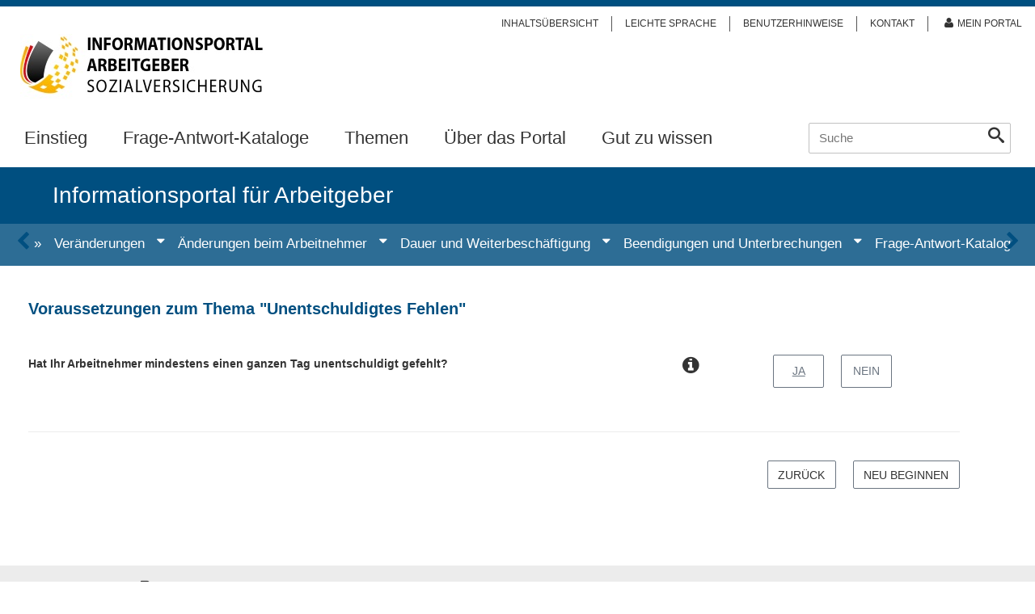

--- FILE ---
content_type: text/html; charset=UTF-8
request_url: https://www.informationsportal.de/informationsassistent/?code=02.21.32.46.53
body_size: 17306
content:
<style>
.dpsp-networks-btns-wrapper {
	display: none !important;
	</style>

<!DOCTYPE html>
<html lang="de">
<head>
<meta http-equiv="Cache-Control" content="no-cache, must-revalidate" />
<meta http-equiv="Pragma" content="no-cache" />
<meta http-equiv="Expires" content="0" />


<meta charset="UTF-8" />
<meta name="viewport" content="width=device-width" />


<!-- <meta name="description" content="Das Informationsportal ist ein Wegweiser zu den Meldepflichten der Sozialversicherung" /> -->
<title>Informationsassistent - Informationsportal für Arbeitgeber</title>
<meta name='robots' content='index, follow, max-image-preview:large, max-snippet:-1, max-video-preview:-1' />

	<!-- This site is optimized with the Yoast SEO Premium plugin v22.2 (Yoast SEO v26.3) - https://yoast.com/wordpress/plugins/seo/ -->
	<link rel="canonical" href="https://www.informationsportal.de/informationsassistent/" />
	<meta property="og:locale" content="de_DE" />
	<meta property="og:type" content="article" />
	<meta property="og:title" content="Informationsassistent" />
	<meta property="og:url" content="https://www.informationsportal.de/informationsassistent/" />
	<meta property="og:site_name" content="Informationsportal für Arbeitgeber" />
	<meta name="twitter:card" content="summary_large_image" />
	<script type="application/ld+json" class="yoast-schema-graph">{"@context":"https://schema.org","@graph":[{"@type":"WebPage","@id":"https://www.informationsportal.de/informationsassistent/","url":"https://www.informationsportal.de/informationsassistent/","name":"Informationsassistent - Informationsportal für Arbeitgeber","isPartOf":{"@id":"https://www.informationsportal.de/#website"},"datePublished":"2017-01-01T16:00:00+00:00","breadcrumb":{"@id":"https://www.informationsportal.de/informationsassistent/#breadcrumb"},"inLanguage":"de","potentialAction":[{"@type":"ReadAction","target":["https://www.informationsportal.de/informationsassistent/"]}]},{"@type":"BreadcrumbList","@id":"https://www.informationsportal.de/informationsassistent/#breadcrumb","itemListElement":[{"@type":"ListItem","position":1,"name":"Startseite","item":"https://www.informationsportal.de/"},{"@type":"ListItem","position":2,"name":"Informationsassistent"}]},{"@type":"WebSite","@id":"https://www.informationsportal.de/#website","url":"https://www.informationsportal.de/","name":"Informationsportal für Arbeitgeber","description":"Das Informationsportal ist ein Wegweiser zu den Meldepflichten der Sozialversicherung","potentialAction":[{"@type":"SearchAction","target":{"@type":"EntryPoint","urlTemplate":"https://www.informationsportal.de/?s={search_term_string}"},"query-input":{"@type":"PropertyValueSpecification","valueRequired":true,"valueName":"search_term_string"}}],"inLanguage":"de"}]}</script>
	<!-- / Yoast SEO Premium plugin. -->


<link rel='dns-prefetch' href='//vrweb15.linguatec.org' />
<link rel="alternate" title="oEmbed (JSON)" type="application/json+oembed" href="https://www.informationsportal.de/wp-json/oembed/1.0/embed?url=https%3A%2F%2Fwww.informationsportal.de%2Finformationsassistent%2F" />
<link rel="alternate" title="oEmbed (XML)" type="text/xml+oembed" href="https://www.informationsportal.de/wp-json/oembed/1.0/embed?url=https%3A%2F%2Fwww.informationsportal.de%2Finformationsassistent%2F&#038;format=xml" />
<style id='wp-img-auto-sizes-contain-inline-css' type='text/css'>
img:is([sizes=auto i],[sizes^="auto," i]){contain-intrinsic-size:3000px 1500px}
/*# sourceURL=wp-img-auto-sizes-contain-inline-css */
</style>

<link rel='stylesheet' id='wp-block-library-css' href='https://www.informationsportal.de/wp-includes/css/dist/block-library/style.min.css' type='text/css' media='all' />
<style id='global-styles-inline-css' type='text/css'>
:root{--wp--preset--aspect-ratio--square: 1;--wp--preset--aspect-ratio--4-3: 4/3;--wp--preset--aspect-ratio--3-4: 3/4;--wp--preset--aspect-ratio--3-2: 3/2;--wp--preset--aspect-ratio--2-3: 2/3;--wp--preset--aspect-ratio--16-9: 16/9;--wp--preset--aspect-ratio--9-16: 9/16;--wp--preset--color--black: #000000;--wp--preset--color--cyan-bluish-gray: #abb8c3;--wp--preset--color--white: #ffffff;--wp--preset--color--pale-pink: #f78da7;--wp--preset--color--vivid-red: #cf2e2e;--wp--preset--color--luminous-vivid-orange: #ff6900;--wp--preset--color--luminous-vivid-amber: #fcb900;--wp--preset--color--light-green-cyan: #7bdcb5;--wp--preset--color--vivid-green-cyan: #00d084;--wp--preset--color--pale-cyan-blue: #8ed1fc;--wp--preset--color--vivid-cyan-blue: #0693e3;--wp--preset--color--vivid-purple: #9b51e0;--wp--preset--gradient--vivid-cyan-blue-to-vivid-purple: linear-gradient(135deg,rgb(6,147,227) 0%,rgb(155,81,224) 100%);--wp--preset--gradient--light-green-cyan-to-vivid-green-cyan: linear-gradient(135deg,rgb(122,220,180) 0%,rgb(0,208,130) 100%);--wp--preset--gradient--luminous-vivid-amber-to-luminous-vivid-orange: linear-gradient(135deg,rgb(252,185,0) 0%,rgb(255,105,0) 100%);--wp--preset--gradient--luminous-vivid-orange-to-vivid-red: linear-gradient(135deg,rgb(255,105,0) 0%,rgb(207,46,46) 100%);--wp--preset--gradient--very-light-gray-to-cyan-bluish-gray: linear-gradient(135deg,rgb(238,238,238) 0%,rgb(169,184,195) 100%);--wp--preset--gradient--cool-to-warm-spectrum: linear-gradient(135deg,rgb(74,234,220) 0%,rgb(151,120,209) 20%,rgb(207,42,186) 40%,rgb(238,44,130) 60%,rgb(251,105,98) 80%,rgb(254,248,76) 100%);--wp--preset--gradient--blush-light-purple: linear-gradient(135deg,rgb(255,206,236) 0%,rgb(152,150,240) 100%);--wp--preset--gradient--blush-bordeaux: linear-gradient(135deg,rgb(254,205,165) 0%,rgb(254,45,45) 50%,rgb(107,0,62) 100%);--wp--preset--gradient--luminous-dusk: linear-gradient(135deg,rgb(255,203,112) 0%,rgb(199,81,192) 50%,rgb(65,88,208) 100%);--wp--preset--gradient--pale-ocean: linear-gradient(135deg,rgb(255,245,203) 0%,rgb(182,227,212) 50%,rgb(51,167,181) 100%);--wp--preset--gradient--electric-grass: linear-gradient(135deg,rgb(202,248,128) 0%,rgb(113,206,126) 100%);--wp--preset--gradient--midnight: linear-gradient(135deg,rgb(2,3,129) 0%,rgb(40,116,252) 100%);--wp--preset--font-size--small: 13px;--wp--preset--font-size--medium: 20px;--wp--preset--font-size--large: 36px;--wp--preset--font-size--x-large: 42px;--wp--preset--spacing--20: 0.44rem;--wp--preset--spacing--30: 0.67rem;--wp--preset--spacing--40: 1rem;--wp--preset--spacing--50: 1.5rem;--wp--preset--spacing--60: 2.25rem;--wp--preset--spacing--70: 3.38rem;--wp--preset--spacing--80: 5.06rem;--wp--preset--shadow--natural: 6px 6px 9px rgba(0, 0, 0, 0.2);--wp--preset--shadow--deep: 12px 12px 50px rgba(0, 0, 0, 0.4);--wp--preset--shadow--sharp: 6px 6px 0px rgba(0, 0, 0, 0.2);--wp--preset--shadow--outlined: 6px 6px 0px -3px rgb(255, 255, 255), 6px 6px rgb(0, 0, 0);--wp--preset--shadow--crisp: 6px 6px 0px rgb(0, 0, 0);}:where(.is-layout-flex){gap: 0.5em;}:where(.is-layout-grid){gap: 0.5em;}body .is-layout-flex{display: flex;}.is-layout-flex{flex-wrap: wrap;align-items: center;}.is-layout-flex > :is(*, div){margin: 0;}body .is-layout-grid{display: grid;}.is-layout-grid > :is(*, div){margin: 0;}:where(.wp-block-columns.is-layout-flex){gap: 2em;}:where(.wp-block-columns.is-layout-grid){gap: 2em;}:where(.wp-block-post-template.is-layout-flex){gap: 1.25em;}:where(.wp-block-post-template.is-layout-grid){gap: 1.25em;}.has-black-color{color: var(--wp--preset--color--black) !important;}.has-cyan-bluish-gray-color{color: var(--wp--preset--color--cyan-bluish-gray) !important;}.has-white-color{color: var(--wp--preset--color--white) !important;}.has-pale-pink-color{color: var(--wp--preset--color--pale-pink) !important;}.has-vivid-red-color{color: var(--wp--preset--color--vivid-red) !important;}.has-luminous-vivid-orange-color{color: var(--wp--preset--color--luminous-vivid-orange) !important;}.has-luminous-vivid-amber-color{color: var(--wp--preset--color--luminous-vivid-amber) !important;}.has-light-green-cyan-color{color: var(--wp--preset--color--light-green-cyan) !important;}.has-vivid-green-cyan-color{color: var(--wp--preset--color--vivid-green-cyan) !important;}.has-pale-cyan-blue-color{color: var(--wp--preset--color--pale-cyan-blue) !important;}.has-vivid-cyan-blue-color{color: var(--wp--preset--color--vivid-cyan-blue) !important;}.has-vivid-purple-color{color: var(--wp--preset--color--vivid-purple) !important;}.has-black-background-color{background-color: var(--wp--preset--color--black) !important;}.has-cyan-bluish-gray-background-color{background-color: var(--wp--preset--color--cyan-bluish-gray) !important;}.has-white-background-color{background-color: var(--wp--preset--color--white) !important;}.has-pale-pink-background-color{background-color: var(--wp--preset--color--pale-pink) !important;}.has-vivid-red-background-color{background-color: var(--wp--preset--color--vivid-red) !important;}.has-luminous-vivid-orange-background-color{background-color: var(--wp--preset--color--luminous-vivid-orange) !important;}.has-luminous-vivid-amber-background-color{background-color: var(--wp--preset--color--luminous-vivid-amber) !important;}.has-light-green-cyan-background-color{background-color: var(--wp--preset--color--light-green-cyan) !important;}.has-vivid-green-cyan-background-color{background-color: var(--wp--preset--color--vivid-green-cyan) !important;}.has-pale-cyan-blue-background-color{background-color: var(--wp--preset--color--pale-cyan-blue) !important;}.has-vivid-cyan-blue-background-color{background-color: var(--wp--preset--color--vivid-cyan-blue) !important;}.has-vivid-purple-background-color{background-color: var(--wp--preset--color--vivid-purple) !important;}.has-black-border-color{border-color: var(--wp--preset--color--black) !important;}.has-cyan-bluish-gray-border-color{border-color: var(--wp--preset--color--cyan-bluish-gray) !important;}.has-white-border-color{border-color: var(--wp--preset--color--white) !important;}.has-pale-pink-border-color{border-color: var(--wp--preset--color--pale-pink) !important;}.has-vivid-red-border-color{border-color: var(--wp--preset--color--vivid-red) !important;}.has-luminous-vivid-orange-border-color{border-color: var(--wp--preset--color--luminous-vivid-orange) !important;}.has-luminous-vivid-amber-border-color{border-color: var(--wp--preset--color--luminous-vivid-amber) !important;}.has-light-green-cyan-border-color{border-color: var(--wp--preset--color--light-green-cyan) !important;}.has-vivid-green-cyan-border-color{border-color: var(--wp--preset--color--vivid-green-cyan) !important;}.has-pale-cyan-blue-border-color{border-color: var(--wp--preset--color--pale-cyan-blue) !important;}.has-vivid-cyan-blue-border-color{border-color: var(--wp--preset--color--vivid-cyan-blue) !important;}.has-vivid-purple-border-color{border-color: var(--wp--preset--color--vivid-purple) !important;}.has-vivid-cyan-blue-to-vivid-purple-gradient-background{background: var(--wp--preset--gradient--vivid-cyan-blue-to-vivid-purple) !important;}.has-light-green-cyan-to-vivid-green-cyan-gradient-background{background: var(--wp--preset--gradient--light-green-cyan-to-vivid-green-cyan) !important;}.has-luminous-vivid-amber-to-luminous-vivid-orange-gradient-background{background: var(--wp--preset--gradient--luminous-vivid-amber-to-luminous-vivid-orange) !important;}.has-luminous-vivid-orange-to-vivid-red-gradient-background{background: var(--wp--preset--gradient--luminous-vivid-orange-to-vivid-red) !important;}.has-very-light-gray-to-cyan-bluish-gray-gradient-background{background: var(--wp--preset--gradient--very-light-gray-to-cyan-bluish-gray) !important;}.has-cool-to-warm-spectrum-gradient-background{background: var(--wp--preset--gradient--cool-to-warm-spectrum) !important;}.has-blush-light-purple-gradient-background{background: var(--wp--preset--gradient--blush-light-purple) !important;}.has-blush-bordeaux-gradient-background{background: var(--wp--preset--gradient--blush-bordeaux) !important;}.has-luminous-dusk-gradient-background{background: var(--wp--preset--gradient--luminous-dusk) !important;}.has-pale-ocean-gradient-background{background: var(--wp--preset--gradient--pale-ocean) !important;}.has-electric-grass-gradient-background{background: var(--wp--preset--gradient--electric-grass) !important;}.has-midnight-gradient-background{background: var(--wp--preset--gradient--midnight) !important;}.has-small-font-size{font-size: var(--wp--preset--font-size--small) !important;}.has-medium-font-size{font-size: var(--wp--preset--font-size--medium) !important;}.has-large-font-size{font-size: var(--wp--preset--font-size--large) !important;}.has-x-large-font-size{font-size: var(--wp--preset--font-size--x-large) !important;}
/*# sourceURL=global-styles-inline-css */
</style>

<style id='classic-theme-styles-inline-css' type='text/css'>
/*! This file is auto-generated */
.wp-block-button__link{color:#fff;background-color:#32373c;border-radius:9999px;box-shadow:none;text-decoration:none;padding:calc(.667em + 2px) calc(1.333em + 2px);font-size:1.125em}.wp-block-file__button{background:#32373c;color:#fff;text-decoration:none}
/*# sourceURL=/wp-includes/css/classic-themes.min.css */
</style>
<link rel='stylesheet' id='formcraft-common-css' href='https://www.informationsportal.de/wp-content/plugins/formcraft3/dist/formcraft-common.css' type='text/css' media='all' />
<link rel='stylesheet' id='formcraft-form-css' href='https://www.informationsportal.de/wp-content/plugins/formcraft3/dist/form.css' type='text/css' media='all' />
<link rel='stylesheet' id='ivory-search-styles-css' href='https://www.informationsportal.de/wp-content/plugins/add-search-to-menu-premium/public/css/ivory-search.min.css' type='text/css' media='all' />
<link rel='stylesheet' id='jquery-ui-css' href='//www.informationsportal.de/wp-content/themes/Informationsportal/js/jquery/css/jquery-ui.min.css' type='text/css' media='all' />
<link rel='stylesheet' id='voicereader-css' href='https://vrweb15.linguatec.org/VoiceReaderWeb15User/player20/styles/grey/player_skin.css?ver=6.9' type='text/css' media='all' />
<link rel='stylesheet' id='lightSlider-css' href='//www.informationsportal.de/wp-content/themes/Informationsportal/js/lightslider/css/lightSlider.css' type='text/css' media='all' />
<link rel='stylesheet' id='iconset-css' href='//www.informationsportal.de/wp-content/themes/Informationsportal/css/iconset/style.min.css' type='text/css' media='all' />
<link rel='stylesheet' id='isva-css' href='//www.informationsportal.de/wp-content/themes/Informationsportal/css/isva.min.css' type='text/css' media='all' />
<link rel='stylesheet' id='responsive-css' href='//www.informationsportal.de/wp-content/themes/Informationsportal/css/responsive.min.css' type='text/css' media='all' />
<link rel='stylesheet' id='borlabs-cookie-css' href='https://www.informationsportal.de/wp-content/cache/borlabs-cookie/borlabs-cookie_1_de.css' type='text/css' media='all' />
<link rel='stylesheet' id='the-grid-css' href='https://www.informationsportal.de/wp-content/plugins/the-grid_/frontend/assets/css/the-grid.min.css' type='text/css' media='all' />
<style id='the-grid-inline-css' type='text/css'>
.tolb-holder{background:rgba(0,0,0,0.8)}.tolb-holder .tolb-close,.tolb-holder .tolb-title,.tolb-holder .tolb-counter,.tolb-holder .tolb-next i,.tolb-holder .tolb-prev i{color:#ffffff}.tolb-holder .tolb-load{border-color:rgba(255,255,255,0.2);border-left:3px solid #ffffff}
.to-heart-icon,.to-heart-icon svg,.to-post-like,.to-post-like .to-like-count{position:relative;display:inline-block}.to-post-like{width:auto;cursor:pointer;font-weight:400}.to-heart-icon{float:left;margin:0 4px 0 0}.to-heart-icon svg{overflow:visible;width:15px;height:14px}.to-heart-icon g{-webkit-transform:scale(1);transform:scale(1)}.to-heart-icon path{-webkit-transform:scale(1);transform:scale(1);transition:fill .4s ease,stroke .4s ease}.no-liked .to-heart-icon path{fill:#999;stroke:#999}.empty-heart .to-heart-icon path{fill:transparent!important;stroke:#999}.liked .to-heart-icon path,.to-heart-icon svg:hover path{fill:#ff6863!important;stroke:#ff6863!important}@keyframes heartBeat{0%{transform:scale(1)}20%{transform:scale(.8)}30%{transform:scale(.95)}45%{transform:scale(.75)}50%{transform:scale(.85)}100%{transform:scale(.9)}}@-webkit-keyframes heartBeat{0%,100%,50%{-webkit-transform:scale(1)}20%{-webkit-transform:scale(.8)}30%{-webkit-transform:scale(.95)}45%{-webkit-transform:scale(.75)}}.heart-pulse g{-webkit-animation-name:heartBeat;animation-name:heartBeat;-webkit-animation-duration:1s;animation-duration:1s;-webkit-animation-iteration-count:infinite;animation-iteration-count:infinite;-webkit-transform-origin:50% 50%;transform-origin:50% 50%}.to-post-like a{color:inherit!important;fill:inherit!important;stroke:inherit!important}
/*# sourceURL=the-grid-inline-css */
</style>
<script type="text/javascript" src="https://www.informationsportal.de/wp-content/plugins/jquery-updater/js/jquery-3.7.1.min.js" id="jquery-core-js"></script>
<script type="text/javascript" src="https://www.informationsportal.de/wp-content/plugins/jquery-updater/js/jquery-migrate-3.5.2.min.js" id="jquery-migrate-js"></script>
<script type="text/javascript" src="//www.informationsportal.de/wp-content/themes/Informationsportal/js/jquery/jquery-ui.min.js" id="jquery-ui-js"></script>
<script type="text/javascript" src="//www.informationsportal.de/wp-content/themes/Informationsportal/js/jquery/jquery-ui-datepicker-de.js" id="datepicker-js"></script>
<script type="text/javascript" src="//www.informationsportal.de/wp-content/themes/Informationsportal/js/jquery/jquery-autocomplete.min.js" id="autocomplete-js"></script>
<script type="text/javascript" src="//www.informationsportal.de/wp-content/themes/Informationsportal/js/lightslider/jquery.lightSlider.min.js" id="lightslider-js"></script>
<script type="text/javascript" id="borlabs-cookie-prioritize-js-extra">
/* <![CDATA[ */
var borlabsCookiePrioritized = {"domain":"www.informationsportal.de","path":"/","version":"1","bots":"1","optInJS":{"statistics":{"matomo":"[base64]"}}};
//# sourceURL=borlabs-cookie-prioritize-js-extra
/* ]]> */
</script>
<script type="text/javascript" src="https://www.informationsportal.de/wp-content/plugins/borlabs-cookie/assets/javascript/borlabs-cookie-prioritize.min.js" id="borlabs-cookie-prioritize-js"></script>
<script></script><link rel="https://api.w.org/" href="https://www.informationsportal.de/wp-json/" /><link rel="alternate" title="JSON" type="application/json" href="https://www.informationsportal.de/wp-json/wp/v2/pages/631" /><script type="text/javascript">
			   var ajaxUrl = "https://www.informationsportal.de/wp-admin/admin-ajax.php";
			   </script><meta name="generator" content="Powered by WPBakery Page Builder - drag and drop page builder for WordPress."/>
		<style type="text/css" id="wp-custom-css">
			/* Blog Abstände Überschriften */

.single-post .entry-content h2 {
margin: 32px 0 .8125em;
}

/* Minijobber Infobox */

.vc_color-alert-info.vc_message_box .vc_message_box-icon {
color: #004f80;
}

.vc_message_box {
border: 2px solid #c80e19 !important;
background: #fff !important;
color: #000 !important;
font-weight: 600 !important;
}

.vc_message_box-rounded {
border-radius: 0px !important;
}


/* Haken Startseite */

@media only screen and (min-width: 1600px) and (max-width: 1720px) {

.vc_icon_element.vc_icon_element-outer .vc_icon_element-inner .vc_icon_element-icon {
left: 20%;
}
	
}

@media only screen and (min-width: 1721px) and (max-width: 1800px) {

.vc_icon_element.vc_icon_element-outer .vc_icon_element-inner .vc_icon_element-icon {
left: 20%;
}
	
}

@media only screen and (max-width: 1599px) {

.vc_icon_element.vc_icon_element-outer .vc_icon_element-inner .vc_icon_element-icon {
display: none;
}
	
}

/* Borlabs */

#BorlabsCookieBox ._brlbs-bar, #BorlabsCookieBox ._brlbs-box {
width: 150% !important;
margin-lefT: -100px !important;
}

@media only screen and (max-width: 1000px) {

#BorlabsCookieBox ._brlbs-bar, #BorlabsCookieBox ._brlbs-box {
width: 100% !important;
margin-left: 0px !important;
}

}

#BorlabsCookieBox .cookie-box ._brlbs-btn {
text-align: center !important;
}


/* Leere Glossar-Einträge grau darstellen */

.search-letter h4 {
color: #696969;
text-decoration: none;
font-weight: 400;
font-size: 17px !important;
}

.search-letter a {
margin-bottom: -15px;
}

/* Leere Glossar-Einträge ENDE */

.tg-item.tg-post-16337 {
  visibility: hidden !important;
 width: 0px !important;
	height: 0px !important;
	margin-top: -15px !important;
}

/* Darstellung Übersicht Aktuelle Meldungen */

.tg-item-content-holder {
height: 300px;
}

.tg-post-16293{
	top: 0x !important;
}

@media screen and (min-width: 1200px) and (max-width: 1500px) {
.tg-item-content-holder {
height: 400px;
}
	
}

@media screen and (min-width: 1001px) and (max-width: 1199px) {
.tg-item-content-holder {
height: 450px;
}
	
}


@media print {
.textLayer span, .textLayer br {
  display: none;
} 
}

.qualificationForm ul.questions li .input .date input, .qualificationForm ul.questions li .input .number input {
	margin-left: -10px;
}

/* Aktuelle Meldungen Übersicht */

.maren-grid .tg-item-content-holder:not(.quote-format):not(.link-format) .tg-item-date, .maren-grid .tg-item-content-holder:not(.quote-format):not(.link-format) .tg-cats-holder, .maren-grid .tg-item-content-holder:not(.quote-format):not(.link-format) .tg-item-date *, .maren-grid .tg-item-content-holder:not(.quote-format):not(.link-format) .tg-cats-holder * {
	color: #000 !important;
}


/* Aktuelle Meldungen Übersicht ENDE */




#BorlabsCookieBox ._brlbs-btn {
	background: #28a745 !important;
	color: #fff !important;
}
/* Related Posts */

@media only screen and (max-width: 600px) {
.yarpp-related {
	display: none;
}
}

.yarpp-thumbnails-horizontal .yarpp-thumbnail-default, .yarpp-thumbnails-horizontal .yarpp-thumbnail > img {
display: none;
}

.yarpp-thumbnails-horizontal .yarpp-thumbnail-title {
overflow: visible !important;
}

.yarpp-thumbnails-horizontal .yarpp-thumbnail {
	height: 300px;
}


.yarpp-thumbnails-horizontal .yarpp-thumbnail {
width: 24%;
}

.yarpp-thumbnails-horizontal .yarpp-thumbnail-title {
width: 90%;
}

.yarpp-related .yarpp-thumbnail-title {
padding-top: 7%;
padding-left: 4%;
}

.yarpp-thumbnails-horizontal .yarpp-thumbnail {
border: none;
background-color: #f1f2f3;
}

span.yarpp-text {
color: #000;
font-size: 15px;
line-height: 24px;
font-weight: 400;
}

/* Related Posts ENDE */


html {
  scroll-behavior: smooth;
}

.page-id-19 ._brlbs-bg-animation  {
	display: none !important;
}

.page-id-17 ._brlbs-bg-animation  {
	display: none !important;
}

.relpost-thumb-container {
	margin-bottom: 2% !important;
}

.entry-content img {
	display: none !important;
}


.relpost-thumb-wrapper {
	margin-top: 5% !important;
}

.rpth_list_content b {
	color: #004f80;
	font-size: 16px;
	line-height: 20px;
}


#related_posts_thumbnails li a {
text-decoration: none !important;
}

.relpost-thumb-wrapper b {
margin-bottom: 60px !important;
}

#related_posts_thumbnails li {
	padding: 2%;
	margin-left: 5px;
	border: none;
	margin-top: 5px;
}

@media only screen and (min-width: 800px) {



#related_posts_thumbnails li {
	width: 20% !important;
	padding: 2%;
	margin-left: 5px;
	border: none;
	margin-top: 5px;
}

.relpost_content {
	width: 100% !important;
}
	
	
.rpth_list_content b {
	color: #004f80;
	font-size: 18px;
	line-height: 22px;
}

	
}

.entry-summary a {
	display: none;
}

.entry-summary .crums {
	display: none;
}

.toogle.search .entry-title {
	padding-top: 2%;
}

.crums {
font-size: 12px !important;
}

/* Suchergebnisse Formatierung Steckbriefe */
.search .entry-summary h2 {
	font-size: 16px !important;
	line-height: 20px !important;
	font-weight:  700 !important;
	color: #333 !important;
	padding-bottom: 1%;
}

.search .entry-summary h3 {
	display: none !important;
}


.search .entry-summary p::before {
	display: none !important;
}

/* Abstände bei Steckbriefen */

.page-template-tpl_pletter p::before {
	display: none;
}

.result-page p::before {
	display: none;
}

.documents p::before {
	display: none;
}

.result-page ul li a {
	font-size: 14px;
}

.result-page br {
	display: none;
}

.vc_btn3.vc_btn3-color-juicy-pink, .vc_btn3.vc_btn3-color-juicy-pink.vc_btn3-style-flat {
	margin-top: 20px;
}


/* Anlagen Abstand p 

ul.entries.documents p {
	margin-top: -10px;
}

*/


.vc_gitem-zone-mini p{
	margin-bottom: 0px !important;
}

/* Hides the reCAPTCHA on every page */
.grecaptcha-badge {
    display: none !important;
}



/* Icon bei "Erfüllt" ausblenden F-A-K */

span.button.complied > span, span.button.error > span, span.button.finished > span, span.button.hint > span {
	display: none;
}

/* Ende */

/* Mein Portal responsive */

@media only screen and (max-width: 800px) {
.form-element.legend {
width: 65%;
text-align: left;
}

.user-form input[type="password"], .user-form input[type="text"] {
width: 40% !important;
}

.user-form label {
margin: 0 !important;
text-align: left;
width: 25%;
}

.form-element > div {
width: 40%;
}
	
.action input[type="submit"], m.action input[type="button"] {
clear: left;
float: left !important;
}
	
	.action input[type="button"], .action input[type="submit"] {
		float: left !important;
	}
	
	img#Cont_captcha {
		background-size: contain !important;
	}

	

}

/* Ende */

/* Infobox F-A-K Links */

.tooltip > span a {
text-decoration: underline;
color: #004f80;
font-weight: 400;
}

/* Ende */

input[type=checkbox]:checked:before{
    color: grey !important;
	font-size: 15px !important;
    content: 'x' !important;
margin-left:  -3px!important;
	margin-top: -9px !important;
	position: absolute;
}

.form-wrapper input[type="checkbox"] {
	height:18px;
	width:18px;
}

.form-wrapper input[type="checkbox"] {
	position: relative;
	margin-top:-1px;
}


#content.full ul.themes {
	width: 80.6%;
}


/* Combobox */

@media only screen and (min-width: 1700px) {

.qualificationForm ul.questions li input[type="text"] select, .qualificationForm ul.questions li select, .qualificationForm ul.questions li textarea select {
margin-top: -40px !important;
margin-left: 85.5%;
}

.qualificationForm ul.questions li .status {
margin-top: -20px !important;
}
 
}

@media only screen and (min-width: 1600px) and (max-width: 1700px) {

.qualificationForm ul.questions li input[type="text"] select, .qualificationForm ul.questions li select, .qualificationForm ul.questions li textarea select {
margin-top: -40px !important;
margin-left: 85%;
}

.qualificationForm ul.questions li .status {
margin-top: -20px !important;
}
 
}

@media only screen and (min-width: 1400px) and (max-width: 1600px) {

.qualificationForm ul.questions li input[type="text"] select, .qualificationForm ul.questions li select, .qualificationForm ul.questions li textarea select {
margin-top: -40px !important;
margin-left: 81%;
}

.qualificationForm ul.questions li .status {
margin-top: -20px !important;
}
 
}

@media only screen and (min-width: 1200px) and (max-width: 1400px) {

.qualificationForm ul.questions li input[type="text"] select, .qualificationForm ul.questions li select, .qualificationForm ul.questions li textarea select {
margin-top: -40px !important;
margin-left: 81%;
}

.qualificationForm ul.questions li .status {
margin-top: -20px !important;
}
 
}

@media only screen and (max-width: 1200px) and (min-width: 1000px) {

.qualificationForm ul.questions li input[type="text"] select, .qualificationForm ul.questions li select, .qualificationForm ul.questions li textarea select {
margin-top: -40px !important;
margin-left: 80%;
}

.qualificationForm ul.questions li .status {
margin-top: -20px !important;
}
 
}

@media only screen and (max-width: 1000px) and (min-width: 960px) {

.qualificationForm ul.questions li input[type="text"] select, .qualificationForm ul.questions li select, .qualificationForm ul.questions li textarea select {
margin-top: -40px !important;
margin-left: 76%;
}

.qualificationForm ul.questions li .status {
margin-top: -20px !important;
}
 
}


/* Combobox ENDE */


	
	
.entry-title {
	font-size: 1.66667em;
}

@media only screen and (max-width: 1400px) and (min-width: 1200px) {

.vc_general.vc_cta3.vc_cta3-color-blue.vc_cta3-style-3d {
width: 260px;
}

}

@media only screen and (max-width: 1200px) and (min-width: 800px) {

.vc_general.vc_cta3.vc_cta3-color-blue.vc_cta3-style-3d {
width: 200px;
}

}


.breadcrumb .container {
    background-color: #f1f2f3;
}

body {
    padding: 0 !important;
}

.breadcrumb .container {
    background-color: #2D6D95;
}

.vc_btn3.vc_btn3-color-sky.vc_btn3-style-flat:focus, .vc_btn3.vc_btn3-color-sky.vc_btn3-style-flat:hover, .vc_btn3.vc_btn3-color-sky:focus, .vc_btn3.vc_btn3-color-sky:hover {
    background-color: #2D6D95;
}

.breadcrumb .bcSlider ul > li:first-child a > span {
color: white;
}

.breadcrumb .bcSlider ul a {
color: white;
font-weight: lighter;
}

.breadcrumb .bcSlider ul > li > span {
color: white;
}

header .hgroup .site-title {
    padding: 20px 0px 20px 65px;
}

h2 {
    font-size: 22px;
}

.startpage div.main ul.subtale li {
background: #004f80;
}

ul.subtale li h2, .startpage div.main ul.subtale li p, ul.subtale a > span {
color: white;
}

.startpage div.main ul.subtale li h2 {
font-size: 16px;
line-height: 25px;
font-weight: 700;
}

.startpage div.main ul.subtale li {
border-bottom: 5px solid #2d6d95;
}

.startpage ul.subtale li {
background: #004f80;
border-bottom: 5px solid #2d6d95;
}

ul.subtale li p {
color: white;
}

ul.subtale li h2 {
font-size: 16px;
line-height: 25px;
font-weight: 700;
}

.widget-area ul.subtale li {
background: #004f80;
border-bottom: 5px solid #2d6d95;
}

ul.subtale.sidebar li h2 {
font-size: 16px;
line-height: 25px;
font-weight: 700;
}

/* Schrift Kacheln */

ul.themes li h2 {
color: #004f80;
font-size: 20px;
line-height: 26px;
font-weight: 700;
}

ul.themes li {
height: 180px;
padding: 30px 20px 30px 20px;
}

ul.themes li p {
height: auto;
}

/* Button auf den Kacheln */

span.button.link.submit {
background-color: #004f80;
border: none;
border-radius: 0px;
}

span.button a {
color: white;
font-size: 14px;
text-transform: none;
text-decoration: none;
}

span.button > span {
color: white;
}

span.button.link.submit, span.button.print input {
padding: 10px 20px 10px 20px;
}

ul.themes li span.button {
float: left;
}

span.button.submit > span {
display: none;
}

.themes input[type="button"], .themes input[type="submit"] {
text-transform: none;
border: none;
background-color: #004f80;
color: white;
border-radius: 0px;
padding: 10px 20px 10px 20px;
text-decoration: none;
}

.breadcrumb .bcSlider ul > li:first-child a > span {
top: 5px;
}

.lSSlideWrapper {
font-size: 14px;
}

h2 {
font-size: 20px;
}

span.button.edit > span {
font-size: 14px;
left: 0px;
top: 15px;
}

ul.themes {
margin-top: -15px;
}

ul.themes li p {
height: 50px !important;
}

/* Schriftgröße FAQ-Bereich */

.ui-accordion h3.ui-accordion-header {
font-size: 16px;
}

.search-box h2 {
font-size: 16px;
}

/* Sidebarkacheln Text ausblenden */

ul.subtale.sidebar li p {
display: none;
}

ul.subtale.sidebar li {
height: 70px;
}


ul.subtale.sidebar li h2 {
padding-top: 4%;
padding-left: 2%;
}

.widget-area ul.subtale li a > span {
top: 25%;
}

ul.subtale li h2 {
height: 50px;
}

/* Button aktuelle Meldungen */

a.more {
font-style: normal !important;
background-color: #004f80;
color: white;
padding: 10px 30px 10px 30px;
text-decoration: none !important;
text-transform: capitalize;
}

a.more span {
display: none;
}


@media only screen and (max-width: 1400px) {

ul.themes li {
padding: 30px 10px 30px 10px;
}

}





/* ComboBox */

@media only screen and (min-width: 701px) {
.qualificationForm ul.questions > li .tooltip {
left: 70% !important;
}
}

.qualificationForm ul.questions li input[type="text"], .qualificationForm ul.questions li select, .qualificationForm ul.questions li textarea {
margin-top: -2.5%;
}

@media only screen and (min-width: 1000px) and (max-width:1200px) {
.qualificationForm ul.questions li input[type="text"], .qualificationForm ul.questions li select, .qualificationForm ul.questions li textarea {
margin-top: 1%;
}
}

@media only screen and (max-width: 700px) {
	.qualificationForm ul.questions > li .tooltip {
left: 10px !important;
}

}

.vrweb_icon {
	text-decoration: none;
} 

/* TEXTREADER */
#textreader {
	margin-left: 1.2em;
	padding-left: 1em;
	/*position: relative;*/
}
#textreader::before {
	content: '\f027';
	color: #333;
	font-size: 24px;
	font-family: 'icomoon' !important;
	speak: none;
	font-style: normal;
	font-weight: normal;
	font-variant: normal;
	text-transform: none;
	line-height: 1;
	-webkit-font-smoothing: antialiased;
	-moz-osx-font-smoothing: grayscale;
	position: absolute;
	left: 0;
	top: -3px;
}
.vrweb_player {
	z-index: 99999;
}
.vrweb_player_main {
	float: right;
}
div.VR20S_h_player_container {
    background-color: #A9A9A9;
	background-image: none;
	border-color: #A9A9A9;
    border-radius: 8px;
	-moz-border-radius: 8px;
	-webkit-border-radius: 8px;
    box-shadow: 0.2em 0.2em 0.2em rgba(0, 0, 0, 0.3);
    display: inline-block;
    height: auto;
    padding: 0.7em 0.6em 0.6em;
	  width: 205px
}
div.VR20S_h_player_button {
    /* border: 1px solid #FFF; */
    border-radius: 50%;
    box-sizing: content-box;
    float: left;
    height: 32px;
    margin-left: 10px;
    text-decoration: none;
    width: 32px;
}
/*div.VR20S_h_player_button:hover {
    border: 1px solid #CD0909;
} */
div.VR20S_h_button_play {
    background: transparent url("../images/basic/isva-icons-textreader.png") no-repeat scroll -4px -74px;
}

div.VR20S_h_button_pause {
    background: transparent url("../images/basic/isva-icons-textreader.png") no-repeat scroll -5px -279px;
}
div.VR20S_h_button_previous {
    background: transparent url("../images/basic/isva-icons-textreader.png") no-repeat scroll -4px -138px;
}
div.VR20S_h_button_next {
    background: transparent url("../images/basic/isva-icons-textreader.png") no-repeat scroll -4px -210px;
}
/*button.VR20S_h_button_config {
    display: none;
} */
div.VR20S_h_close_logo {
	background: transparent url("../images/basic/isva-icons-textreader.png") no-repeat scroll -5px -351px;
}
div.VR20S_h_button_close {
	border: 0px solid #FFF;
    position: absolute;
    right: 0;
    top: 0;
}
div.VR20S_h_button_close:hover {
	border: 0px solid #FFF;
}
.VR20S_h_linguatec_logo {
    display: none !important;
}
span.VR20S {
	position: relative !important;
}

button.VR20S_h_button_close {
	margin-left: 10px !important;
}


/* Visual Composer */

.vc_btn3.vc_btn3-color-sky, .vc_btn3.vc_btn3-color-sky.vc_btn3-style-flat {
	background-color: #004f80;
}

.wpb-js-composer .vc_tta-color-grey.vc_tta-style-classic .vc_tta-panel .vc_tta-panel-title > a {
	background-color: #f1f2f3;
}

.wpb-js-composer .vc_tta-color-grey.vc_tta-style-classic .vc_tta-panel.vc_active .vc_tta-panel-title > a {
	color: #004f80 !important;
}

.wpb-js-composer .vc_tta-color-grey.vc_tta-style-classic .vc_tta-panel .vc_tta-panel-title > a {
	color: #004f80 !important;
}



/* Kontaktformular Aussehen */

.wpcf7-form-control {
background-color: #ececec;
	border: 1px solid #c1c1c1;
	border-radius: 3px;
	padding: 7px;
	width: 73%;
}

span.wpcf7-form-control.wpcf7-radio {
background-color: white;
	border: none;
}

span.wpcf7-list-item {
	padding-top: 5px;
}

span.wpcf7-form-control.wpcf7-acceptance {
	background-color: white;
	border: none;
}

span.wpcf7-form-control.wpcf7-acceptance .wpcf7-list-item {
	margin-left: -10px;
}

div.wpcf7-form-control.g-recaptcha.wpcf7-recaptcha {
	background-color: white;
	border:none;
	margin-left: -10px;
	padding-bottom: 2%;
}

.startpage ul.subtale li {
	width: 22.5%;
}

.startpage ul.subtale {
	margin-left: 10px;
}

/* Klickbare Boxen Startseite */

.maintale a:focus, a:active, a:hover {
	text-decoration:none;
}

.maintale a {
	color: #333;
}

.maintale:hover {
	cursor:pointer;
}

/* Unterstrichene Links */

.box a {
text-decoration: underline;
}

.search-content a {
text-decoration: underline;
}

.search-letter a {
text-decoration: underline;
}

.entry-content a {
text-decoration: underline;
}

.entry-meta a {
	text-decoration: underline;
}

.more {
	text-decoration: underline !important;
}

ul.entries.documents a {
	text-decoration: underline;
}

.textreader a {
	text-decoration: underline;
}

.sitemap a {
	text-decoration: underline;
}

ul.subtale li > a {
	text-decoration: none;
}

/*Breite der Seite */
#page {
	max-width: 100%;
}

footer {
	max-width: 100% !important;
}


.news h1 {
font-size: 18px !important;
line-height: 22px !important;
	padding-top: 3%
}
/*
.site-title p {
color: white !important;
font-size: 30px !important;
line-height: 33px !important;
margin-bottom: 20px !important;
}

header .hgroup .site-title {
	padding: 20px 0px 0px 65px;
}
*/

.entry-content h3 {
	font-size: 14px;
	letter-spacing: 0px;
	line-height: 2.6em;
	text-transform: none;
	color: black;
}

#Label_Answer a {
	text-decoration: underline !important;
}

/* Akkordeon Anpassung */
.content.ui-accordion h3.ui-accordion-header {
background-color: #ececec;
}

.ui-accordion .ui-accordion-header {
	margin: 10px 0 0 0;
}


#content.full.box {
	width: 70%;
}

#wpcf7-f7320-o1 {
	padding-top: 5%;
}

/* FormCraft Logo ausblenden */

.powered-by {
	display: none !important;
}

/* Voice Reader */

#textreader {
padding-left: 20px !important;
color: #004f80 !important;
	text-decoration: underline;
font-family: "BundesSans",Arial,helvetica,sans-serif;
font-size: 15px;
}


span.textreader {
	text-decoration: none !important;
} 
@media only screen and (max-width: 1200px) and (min-width: 1000px) {

.qualificationForm ul.questions li input[type="text"], .qualificationForm ul.questions li select, .qualificationForm ul.questions li textarea {
margin-top: -40px !important;
margin-left: 80%;
}

.qualificationForm ul.questions li .status {
margin-top: -20px !important;
}

}


/* Combobox 1 Entsendung */
@media only screen and (max-width: 2000px) and (min-width: 1800px) {
#ARN_ENT_DREI {
	margin-left: 86% !important;
	margin-top: -20px !important;
}
}

@media only screen and (max-width: 1799px) and (min-width: 1599px) {
#ARN_ENT_DREI {
	margin-left: 84% !important;
	margin-top: -20px !important;
}
}

@media only screen and (max-width: 1599px) and (min-width: 1400px) {
	#ARN_ENT_DREI {
margin-left: 83% !important;
	margin-top: -20px !important;
}
}

@media only screen and (max-width: 1399px) and (min-width: 1300px) {
	#ARN_ENT_DREI {
margin-left: 81% !important;
	margin-top: -20px !important;
}
}

@media only screen and (max-width: 1299px) and (min-width: 1200px) {
	#ARN_ENT_DREI {
margin-left: 79% !important;
	margin-top: -20px !important;
}
}

@media only screen and (max-width: 1199px) and (min-width: 1000px) {
	#ARN_ENT_DREI {
margin-left: 77% !important;
	margin-top: -20px !important;
}
}


@media only screen and (max-width: 999px)and (min-width: 900px){
	#ARN_ENT_DREI {
margin-left: 75% !important;
	margin-top: -20px !important;
}
}


@media only screen and (max-width: 899px)and (min-width: 800px){
	#ARN_ENT_DREI {
margin-left: 73% !important;
	margin-top: -20px !important;
}
}


@media only screen and (max-width: 799px)and (min-width: 750px){
	#ARN_ENT_DREI {
margin-left: 71% !important;
	margin-top: -20px !important;
}
}


@media only screen and (max-width: 749px)and (min-width: 700px){
	#ARN_ENT_DREI {
margin-left: 70% !important;
	margin-top: -20px !important;
}
}

@media only screen and (max-width: 699px)and (min-width: 650px){
	#ARN_ENT_DREI {
margin-left: 66% !important;
	margin-top: -20px !important;
}
}
@media only screen and (max-width: 649px)and (min-width: 600px){
	#ARN_ENT_DREI {
margin-left: 64% !important;
	margin-top: -20px !important;
}
}

@media only screen and (max-width: 599px)and (min-width: 550px){
	#ARN_ENT_DREI {
margin-left: 61% !important;
	margin-top: -20px !important;
}
}


@media only screen and (max-width: 549px)and (min-width: 500px){
	#ARN_ENT_DREI {
margin-left: 56% !important;
	margin-top: -20px !important;
}
}

@media only screen and (max-width: 499px)and (min-width: 450px){
	#ARN_ENT_DREI {
margin-left: 50% !important;
	margin-top: -20px !important;
}
}

@media only screen and (max-width: 449px)and (min-width: 400px){
	#ARN_ENT_DREI {
margin-left: 43% !important;
	margin-top: -20px !important;
}
}

@media only screen and (max-width: 399px)and (min-width: 350px){
	#ARN_ENT_DREI {
margin-left: 37% !important;
	margin-top: -20px !important;
}
}

/* Combobox 2 Entsendung */
@media only screen and (max-width: 2000px) and (min-width: 1800px) {
#ARN_ENT_ZWOELF {
	margin-left: 86% !important;
	margin-top: -20px !important;
}
}

@media only screen and (max-width: 1799px) and (min-width: 1599px) {
#ARN_ENT_ZWOELF {
	margin-left: 84% !important;
	margin-top: -20px !important;
}
}

@media only screen and (max-width: 1599px) and (min-width: 1400px) {
	#ARN_ENT_ZWOELF {
margin-left: 83% !important;
	margin-top: -20px !important;
}
}

@media only screen and (max-width: 1399px) and (min-width: 1300px) {
	#ARN_ENT_ZWOELF {
margin-left: 81% !important;
	margin-top: -20px !important;
}
}

@media only screen and (max-width: 1299px) and (min-width: 1200px) {
	#ARN_ENT_ZWOELF {
margin-left: 79% !important;
	margin-top: -20px !important;
}
}

@media only screen and (max-width: 1199px) and (min-width: 1000px) {
	#ARN_ENT_ZWOELF {
margin-left: 77% !important;
	margin-top: -20px !important;
}
}


@media only screen and (max-width: 999px)and (min-width: 900px){
	#ARN_ENT_ZWOELF {
margin-left: 75% !important;
	margin-top: -20px !important;
}
}


@media only screen and (max-width: 899px)and (min-width: 800px){
	#ARN_ENT_ZWOELF {
margin-left: 73% !important;
	margin-top: -20px !important;
}
}


@media only screen and (max-width: 799px)and (min-width: 750px){
	#ARN_ENT_ZWOELF {
margin-left: 71% !important;
	margin-top: -20px !important;
}
}


@media only screen and (max-width: 749px)and (min-width: 700px){
	#ARN_ENT_ZWOELF {
margin-left: 70% !important;
	margin-top: -20px !important;
}
}

@media only screen and (max-width: 699px)and (min-width: 650px){
	#ARN_ENT_ZWOELF {
margin-left: 66% !important;
	margin-top: -20px !important;
}
}
@media only screen and (max-width: 649px)and (min-width: 600px){
	#ARN_ENT_ZWOELF {
margin-left: 64% !important;
	margin-top: -20px !important;
}
}

@media only screen and (max-width: 599px)and (min-width: 550px){
	#ARN_ENT_ZWOELF {
margin-left: 61% !important;
	margin-top: -20px !important;
}
}


@media only screen and (max-width: 549px)and (min-width: 500px){
	#ARN_ENT_ZWOELF {
margin-left: 56% !important;
	margin-top: -20px !important;
}
}

@media only screen and (max-width: 499px)and (min-width: 450px){
	#ARN_ENT_ZWOELF {
margin-left: 50% !important;
	margin-top: -20px !important;
}
}

@media only screen and (max-width: 449px)and (min-width: 400px){
	#ARN_ENT_ZWOELF {
margin-left: 43% !important;
	margin-top: -20px !important;
}
}

@media only screen and (max-width: 399px)and (min-width: 350px){
	#ARN_ENT_ZWOELF {
margin-left: 37% !important;
	margin-top: -20px !important;
}
}

/* ComboBox */

@media only screen and (min-width: 701px) {
.qualificationForm ul.questions > li .tooltip {
left: 70% !important;
}
}


@media only screen and (max-width: 700px) {
	.qualificationForm ul.questions > li .tooltip {
left: 10px !important;
}

}


@media only screen and (min-width: 1700px) {

.qualificationForm ul.questions li input[type="text"], .qualificationForm ul.questions li select, .qualificationForm ul.questions li textarea {
margin-left: 85.5%;
}

.qualificationForm ul.questions li .status {
margin-top: -20px !important;
}
 
}

@media only screen and (min-width: 1600px) and (max-width: 1700px) {

.qualificationForm ul.questions li input[type="text"] select, .qualificationForm ul.questions li select, .qualificationForm ul.questions li textarea select {
margin-left: 85%;
}

.qualificationForm ul.questions li .status {
margin-top: -20px !important;
}
 
}

@media only screen and (min-width: 1400px) and (max-width: 1600px) {

.qualificationForm ul.questions li input[type="text"] select, .qualificationForm ul.questions li select, .qualificationForm ul.questions li textarea select {
margin-left: 81%;
}

.qualificationForm ul.questions li .status {
margin-top: -20px !important;
}
 
}

@media only screen and (min-width: 1200px) and (max-width: 1400px) {

.qualificationForm ul.questions li input[type="text"] select, .qualificationForm ul.questions li select, .qualificationForm ul.questions li textarea select {
margin-top: -40px !important;
margin-left: 81%;
}

.qualificationForm ul.questions li .status {
margin-top: -20px !important;
}
 
}

@media only screen and (max-width: 1200px) and (min-width: 1000px) {

.qualificationForm ul.questions li input[type="text"] select, .qualificationForm ul.questions li select, .qualificationForm ul.questions li textarea select {
margin-top: -40px !important;
margin-left: 80%;
}

.qualificationForm ul.questions li .status {
margin-top: -20px !important;
}
 
}

@media only screen and (max-width: 1000px) and (min-width: 960px) {

.qualificationForm ul.questions li input[type="text"] select, .qualificationForm ul.questions li select, .qualificationForm ul.questions li textarea select {
margin-top: -40px !important;
margin-left: 76%;
}

.qualificationForm ul.questions li .status {
margin-top: -20px !important;
}
 
}

@media only screen and (min-width: 701px) {
.qualificationForm ul.questions > li .tooltip {
left: 70% !important;
}
}

.qualificationForm ul.questions li input[type="text"], .qualificationForm ul.questions li select, .qualificationForm ul.questions li textarea {
margin-top: -1.5%;
}

@media only screen and (min-width: 1000px) and (max-width:1200px) {
.qualificationForm ul.questions li input[type="text"], .qualificationForm ul.questions li select, .qualificationForm ul.questions li textarea {
margin-top: 1%;
}
}

@media only screen and (max-width: 700px) {
	.qualificationForm ul.questions > li .tooltip {
left: 10px !important;
}

}

@media only screen and (max-width: 960px) {
.qualificationForm ul.questions li input[type="text"], .qualificationForm ul.questions li select, .qualificationForm ul.questions li textarea {
margin: 1px 0 0 0;
}
}

.qualificationForm ul.questions li input[type="text"], .qualificationForm ul.questions li select, .qualificationForm ul.questions li textarea {
width: 11em;
}

/* Combobox ENDE */

.formcraft-css .fc-form.fc-form-1 .form-element .submit-cover .submit-button, .formcraft-css .fc-form.fc-form-1 .form-element .fileupload-cover .button-file, .formcraft-css .fc-form.fc-form-1 .form-element .field-cover .button, .formcraft-datepicker .ui-datepicker-header, .formcraft-datepicker .ui-datepicker-title {
color: #fff !important;
}

/* Anpassung Suche */

.pletter .entry-summary {
	display: none !important;
}		</style>
		<noscript><style> .wpb_animate_when_almost_visible { opacity: 1; }</style></noscript><link rel=”icon” type= “image/x-icon” href =”/wp-content/themes/Informationsportal/favicon.ico/>
<script type="text/javascript">
	$(document).ready(function() {
		setMandant('');
	});
</script></head>
<body class="wp-singular page-template page-template-tpl_inspire_parameter page-template-tpl_inspire_parameter-php page page-id-631 wp-theme-Informationsportal Informationsportal wpb-js-composer js-comp-ver-8.0.1 vc_responsive" id="top">
<div id="page" class="hfeed">
	<header>
		<div class="menu-service-navigation-container" role="navigation">
			<div>
				<ul id="menu-service-navigation" class="menu service"><li id="menu-item-10554" class="menu-item menu-item-type-post_type menu-item-object-page menu-item-10554"><a href="https://www.informationsportal.de/inhaltsuebersicht/">Inhaltsübersicht</a></li>
<li id="menu-item-259" class="menu-item menu-item-type-post_type menu-item-object-page menu-item-259"><a href="https://www.informationsportal.de/leichte-sprache/">Leichte Sprache</a></li>
<li id="menu-item-13479" class="menu-item menu-item-type-post_type menu-item-object-page menu-item-13479"><a href="https://www.informationsportal.de/benutzerhinweise/">Benutzerhinweise</a></li>
<li id="menu-item-39" class="menu-item menu-item-type-post_type menu-item-object-page menu-item-39"><a href="https://www.informationsportal.de/kontakt/">Kontakt</a></li>
</ul>				<ul class="menu login" id="menu-login-navigation">
	<li class="icon-user"><a href="https://www.informationsportal.de/mein-portal/login/" title="Mein Portal">Mein Portal</a></li>
</ul>
<script type="text/javascript">
	$( document ).ready(function() {
		var wrSession = getCookie("itsgsession");
		if(!wrSession) {
			getWordpressSessionID("https://inform.informationsportal.de/inform/WRGenServlet");
		}
	});
</script>			</div>
		</div>
		<div class="section logo">
			<img class="logo" alt="Informationsportal Arbeitgeber Sozialversicherung" src="https://www.informationsportal.de/wp-content/themes/Informationsportal/images/basic/isva-logo.png?819893">
		</div>
		<div class="section menu-navigation-container">
			<nav class="navigation" role="navigation" aria-label="Hauptmenü">
				<div class="menu-main-navigation-container"><ul id="menu-main-navigation" class="menu"><li id="menu-item-11058" class="menu-item menu-item-type-post_type menu-item-object-page menu-item-home menu-item-11058"><a title="Einstieg" href="https://www.informationsportal.de/">Einstieg</a></li>
<li id="menu-item-15547" class="menu-item menu-item-type-post_type menu-item-object-page menu-item-15547"><a title="Frage-Antwort-Kataloge" href="https://www.informationsportal.de/liste-der-frage-antwort-kataloge/">Frage-Antwort-Kataloge</a></li>
<li id="menu-item-10559" class="menu-item menu-item-type-post_type menu-item-object-page menu-item-10559"><a title="Themen" href="https://www.informationsportal.de/themen/">Themen</a></li>
<li id="menu-item-9211" class="menu-item menu-item-type-post_type menu-item-object-page menu-item-9211"><a title="Über das Portal" href="https://www.informationsportal.de/ueber-das-portal/">Über das Portal</a></li>
<li id="menu-item-17109" class="menu-item menu-item-type-post_type menu-item-object-page menu-item-17109"><a title="Aktuelle Meldungen Hauptmenü" href="https://www.informationsportal.de/gutzuwissen/">Gut zu wissen</a></li>
</ul></div>				<div id="menu-main-subnavigation" role="navigation">
							<div class="close"><a class="iconset" aria-hidden="true" href=""></a></div>
							<ul><li>
									<h2>Einordnung und Prüfung</h2><ul><li><span class="iconset" aria-hidden="true"></span><a href="https://www.informationsportal.de/einstieg/orientierungshilfe-neuer-arbeitgeber/">Orientierung für neue Arbeitgeber</a></li><li><span class="iconset" aria-hidden="true"></span><a href="https://www.informationsportal.de/einstieg/direkteinstieg-neueinstellungen/">Direkteinstieg für Neueinstellungen</a></li><li><span class="iconset" aria-hidden="true"></span><a href="https://www.informationsportal.de/einstieg/veraenderungen/">Frage-Antwort-Kataloge zu Veränderungen</a></li></ul></li><li>
									<h2>Infos zur Sozialversicherung</h2><ul><li><span class="iconset" aria-hidden="true"></span><a href="https://www.informationsportal.de/steckbriefe/">SV-Steckbriefe: Kompakte Infos</a></li></ul></li><li>
									<h2>450-Euro-Minijob</h2><ul><li><span class="iconset" aria-hidden="true"></span><a href="">Frage-Antwort-Katalog Minijobber und Aushilfe</a></li><li><span class="iconset" aria-hidden="true"></span><a href="https://www.informationsportal.de">Steckbrief Minijob mit Verdienstgrenze</a></li><li><span class="iconset" aria-hidden="true"></span><a href="https://www.informationsportal.de">Steckbrief Kurzfristiger Minijob</a></li><li><span class="iconset" aria-hidden="true"></span><a href="">Frage-Antwort-Katalog Haushaltsscheck</a></li><li><span class="iconset" aria-hidden="true"></span><a href="https://www.informationsportal.de">Steckbrief Haushaltsscheck-Verfahren</a></li></ul></li><li>
									<h2>Corona</h2><ul><li><span class="iconset" aria-hidden="true"></span><a href="">News: Kurzarbeitergeld</a></li><li><span class="iconset" aria-hidden="true"></span><a href="https://www.informationsportal.de">Steckbrief Kurzarbeit</a></li><li><span class="iconset" aria-hidden="true"></span><a href="https://www.informationsportal.de">Frage-Antwort-Katalog Krankheit</a></li></ul></li></ul></div>				<form action="https://www.informationsportal.de/" class="searchform" method="get" role="search">
					<label class="assistive-text" for="s">Suche</label>
					<span class="header-search">
						<input type="text" placeholder="Suche" id="s" name="s" class="field">
						<span class="iconset" aria-hidden="true"></span>
						<input type="submit" class="button" name="Suchen">
					</span>
				</form>
			</nav>
			<a class="navigation-responsive" href="javascript: return false;">
				<span class="menue-icon">&nbsp;</span>
			</a>
		</div>
		<nav class="menue-responsive"><ul><li><a href="https://www.informationsportal.de/">Einstieg</a></li><li><a href="https://www.informationsportal.de/liste-der-frage-antwort-kataloge/">Frage-Antwort-Kataloge</a></li><li><a href="https://www.informationsportal.de/themen/">Themen</a></li><li><a href="https://www.informationsportal.de/ueber-das-portal/">Über das Portal</a></li><li><a href="https://www.informationsportal.de/gutzuwissen/">Gut zu wissen</a></li><li><a href="https://www.informationsportal.de/inhaltsuebersicht/">Inhaltsübersicht</a></li><li><a href="https://www.informationsportal.de/leichte-sprache/">Leichte Sprache</a></li><li><a href="https://www.informationsportal.de/benutzerhinweise/">Benutzerhinweise</a></li><li><a href="https://www.informationsportal.de/kontakt/">Kontakt</a></li></ul></nav>		<div class="hgroup">
			<div class="site-title"><h1>Informationsportal für Arbeitgeber</h1></div>
			<div class="breadcrumb" role="navigation" aria-label="Ihr aktueller Standort">
			<a class="bcSliderButton prev"></a>
						<div class="container" id="inspire-breadcrumb">
						</div>
						<a class="bcSliderButton next"></a>			</div>
		</div>
	</header>
	<div id="main">
		<div>	<div id="primary">
		<div id="content" class="full" role="main">
			<div id="inspire-content"></div>
<script type="text/javascript">
	$( document ).ready(function() {
		openSearchPage("https://inform.informationsportal.de/inform/WRGenServlet", "02.21.32.46.53");
	});
</script>		</div>
	</div>
		</div>
	</div>
	<footer role="contentinfo">
		<div class="footer-container">
			<div class="footer-navigation" role="navigation" aria-label="Footer">
				<ul class="menu-footer-navigation menu">
					<li><a class="print" href="javascript:window.print()">Diese Seite drucken<span class="iconset" aria-hidden="true"></span></a></li>
					<li id="menu-item-41" class="menu-item menu-item-type-post_type menu-item-object-page menu-item-41"><a href="https://www.informationsportal.de/impressum-und-rechtliche-hinweise/">Impressum und rechtliche Hinweise</a></li>
<li id="menu-item-16280" class="menu-item menu-item-type-post_type menu-item-object-page menu-item-16280"><a href="https://www.informationsportal.de/datenschutz/">Datenschutzhinweis</a></li>
<li id="menu-item-17975" class="menu-item menu-item-type-post_type menu-item-object-page menu-item-17975"><a href="https://www.informationsportal.de/erklaerung-zur-barrierefreiheit/">Erklärung zur Barrierefreiheit</a></li>
				</ul>
				<a href="#top" class="page-top"><span class="iconset"></span>Zum Seitenanfang</a>
			</div>
		</div>
		<div class="footer-container copyright">
			<div>
							<span class="copy">&copy; 2026 ITSG GmbH</span>
				
						</div>
		</div>
	</footer>
</div>
<script type="speculationrules">
{"prefetch":[{"source":"document","where":{"and":[{"href_matches":"/*"},{"not":{"href_matches":["/wp-*.php","/wp-admin/*","/wp-content/uploads/*","/wp-content/*","/wp-content/plugins/*","/wp-content/themes/Informationsportal/*","/*\\?(.+)"]}},{"not":{"selector_matches":"a[rel~=\"nofollow\"]"}},{"not":{"selector_matches":".no-prefetch, .no-prefetch a"}}]},"eagerness":"conservative"}]}
</script>
<!--googleoff: all--><div data-nosnippet><script id="BorlabsCookieBoxWrap" type="text/template"><div
    id="BorlabsCookieBox"
    class="BorlabsCookie"
    role="dialog"
    aria-labelledby="CookieBoxTextHeadline"
    aria-describedby="CookieBoxTextDescription"
    aria-modal="true"
>
    <div class="bottom-center" style="display: none;">
        <div class="_brlbs-box-wrap">
            <div class="_brlbs-box _brlbs-box-advanced">
                <div class="cookie-box">
                    <div class="container">
                        <div class="row">
                            <div class="col-12">
                                <div class="_brlbs-flex-center">
                                    
                                    <span role="heading" aria-level="3" class="_brlbs-h3" id="CookieBoxTextHeadline">Datenschutzeinstellungen</span>
                                </div>

                                <p id="CookieBoxTextDescription"><span class="_brlbs-paragraph _brlbs-text-description">Wir nutzen Cookies auf unserer Website. Einige von ihnen sind essenziell, während andere uns helfen, diese Website und Ihre Erfahrung zu verbessern.</span> <span class="_brlbs-paragraph _brlbs-text-confirm-age">Wenn Sie unter 16 Jahre alt sind und Ihre Zustimmung zu freiwilligen Diensten geben möchten, müssen Sie Ihre Erziehungsberechtigten um Erlaubnis bitten.</span> <span class="_brlbs-paragraph _brlbs-text-more-information">Weitere Informationen über die Verwendung Ihrer Daten finden Sie in unserer  <a class="_brlbs-cursor" href="https://www.informationsportal.de/datenschutz/">Datenschutzerklärung</a>.</span> <span class="_brlbs-paragraph _brlbs-text-revoke">Sie können Ihre Auswahl jederzeit unter <a class="_brlbs-cursor" href="#" data-cookie-individual>Einstellungen</a> widerrufen oder anpassen.</span></p>

                                                                    <fieldset>
                                        <legend class="sr-only">Datenschutzeinstellungen</legend>
                                        <ul>
                                                                                                <li>
                                                        <label class="_brlbs-checkbox">
                                                            Essenziell                                                            <input
                                                                id="checkbox-essential"
                                                                tabindex="0"
                                                                type="checkbox"
                                                                name="cookieGroup[]"
                                                                value="essential"
                                                                 checked                                                                 disabled                                                                data-borlabs-cookie-checkbox
                                                            >
                                                            <span class="_brlbs-checkbox-indicator"></span>
                                                        </label>
                                                    </li>
                                                                                                    <li>
                                                        <label class="_brlbs-checkbox">
                                                            Statistiken                                                            <input
                                                                id="checkbox-statistics"
                                                                tabindex="0"
                                                                type="checkbox"
                                                                name="cookieGroup[]"
                                                                value="statistics"
                                                                 checked                                                                                                                                data-borlabs-cookie-checkbox
                                                            >
                                                            <span class="_brlbs-checkbox-indicator"></span>
                                                        </label>
                                                    </li>
                                                                                        </ul>
                                    </fieldset>

                                    
                                                                    <p class="_brlbs-accept">
                                        <a
                                            href="#"
                                            tabindex="0"
                                            role="button"
                                            class="_brlbs-btn _brlbs-btn-accept-all _brlbs-cursor"
                                            data-cookie-accept-all
                                        >
                                            Alle akzeptieren                                        </a>
                                    </p>

                                    <p class="_brlbs-accept">
                                        <a
                                            href="#"
                                            tabindex="0"
                                            role="button"
                                            id="CookieBoxSaveButton"
                                            class="_brlbs-btn _brlbs-cursor"
                                            data-cookie-accept
                                        >
                                            Speichern                                        </a>
                                    </p>
                                
                                
                                <p class="_brlbs-manage-btn ">
                                    <a href="#" class="_brlbs-cursor _brlbs-btn " tabindex="0" role="button" data-cookie-individual>
                                        Individuelle Datenschutzeinstellungen                                    </a>
                                </p>

                                <p class="_brlbs-legal">
                                    <a href="#" class="_brlbs-cursor" tabindex="0" role="button" data-cookie-individual>
                                        Cookie-Details                                    </a>

                                                                            <span class="_brlbs-separator"></span>
                                        <a href="https://www.informationsportal.de/datenschutz/" tabindex="0" role="button">
                                            Datenschutzerklärung                                        </a>
                                    
                                                                            <span class="_brlbs-separator"></span>
                                        <a href="https://www.informationsportal.de/impressum/" tabindex="0" role="button">
                                            Impressum                                        </a>
                                                                    </p>
                            </div>
                        </div>
                    </div>
                </div>

                <div
    class="cookie-preference"
    aria-hidden="true"
    role="dialog"
    aria-describedby="CookiePrefDescription"
    aria-modal="true"
>
    <div class="container not-visible">
        <div class="row no-gutters">
            <div class="col-12">
                <div class="row no-gutters align-items-top">
                    <div class="col-12">
                        <div class="_brlbs-flex-center">
                                                    <span role="heading" aria-level="3" class="_brlbs-h3">Datenschutzeinstellungen</span>
                        </div>

                        <p id="CookiePrefDescription">
                            <span class="_brlbs-paragraph _brlbs-text-confirm-age">Wenn Sie unter 16 Jahre alt sind und Ihre Zustimmung zu freiwilligen Diensten geben möchten, müssen Sie Ihre Erziehungsberechtigten um Erlaubnis bitten.</span> <span class="_brlbs-paragraph _brlbs-text-more-information">Weitere Informationen über die Verwendung Ihrer Daten finden Sie in unserer  <a class="_brlbs-cursor" href="https://www.informationsportal.de/datenschutz/">Datenschutzerklärung</a>.</span> <span class="_brlbs-paragraph _brlbs-text-revoke">Sie können Ihre Auswahl jederzeit unter <a class="_brlbs-cursor" href="#" data-cookie-individual>Einstellungen</a> widerrufen oder anpassen.</span> <span class="_brlbs-paragraph _brlbs-text-description">Hier finden Sie eine Übersicht über alle verwendeten Cookies. Sie können Ihre Einwilligung zu ganzen Kategorien geben oder sich weitere Informationen anzeigen lassen und so nur bestimmte Cookies auswählen.</span>                        </p>

                        <div class="row no-gutters align-items-center">
                            <div class="col-12 col-sm-7">
                                <p class="_brlbs-accept">
                                                                            <a
                                            href="#"
                                            class="_brlbs-btn _brlbs-btn-accept-all _brlbs-cursor"
                                            tabindex="0"
                                            role="button"
                                            data-cookie-accept-all
                                        >
                                            Alle akzeptieren                                        </a>
                                        
                                    <a
                                        href="#"
                                        id="CookiePrefSave"
                                        tabindex="0"
                                        role="button"
                                        class="_brlbs-btn _brlbs-cursor"
                                        data-cookie-accept
                                    >
                                        Speichern                                    </a>

                                                                    </p>
                            </div>

                            <div class="col-12 col-sm-5">
                                <p class="_brlbs-refuse">
                                    <a
                                        href="#"
                                        class="_brlbs-cursor"
                                        tabindex="0"
                                        role="button"
                                        data-cookie-back
                                    >
                                        Zurück                                    </a>

                                                                    </p>
                            </div>
                        </div>
                    </div>
                </div>

                <div data-cookie-accordion>
                                            <fieldset>
                            <legend class="sr-only">Datenschutzeinstellungen</legend>

                                                                                                <div class="bcac-item">
                                        <div class="d-flex flex-row">
                                            <label class="w-75">
                                                <span role="heading" aria-level="4" class="_brlbs-h4">Essenziell (3)</span>
                                            </label>

                                            <div class="w-25 text-right">
                                                                                            </div>
                                        </div>

                                        <div class="d-block">
                                            <p>Essenzielle Cookies ermöglichen grundlegende Funktionen und sind für die einwandfreie Funktion der Website erforderlich.</p>

                                            <p class="text-center">
                                                <a
                                                    href="#"
                                                    class="_brlbs-cursor d-block"
                                                    tabindex="0"
                                                    role="button"
                                                    data-cookie-accordion-target="essential"
                                                >
                                                    <span data-cookie-accordion-status="show">
                                                        Cookie-Informationen anzeigen                                                    </span>

                                                    <span data-cookie-accordion-status="hide" class="borlabs-hide">
                                                        Cookie-Informationen ausblenden                                                    </span>
                                                </a>
                                            </p>
                                        </div>

                                        <div
                                            class="borlabs-hide"
                                            data-cookie-accordion-parent="essential"
                                        >
                                                                                            <table>
                                                    
                                                    <tr>
                                                        <th>Name</th>
                                                        <td>
                                                            <label>
                                                                Borlabs Cookie                                                            </label>
                                                        </td>
                                                    </tr>

                                                    <tr>
                                                        <th>Anbieter</th>
                                                        <td>ITSG<span>, </span><a href="https://www.informationsportal.de/impressum/">Impressum</a></td>
                                                    </tr>

                                                                                                            <tr>
                                                            <th>Zweck</th>
                                                            <td>Speichert Ihre ausgewählte Einstellung in der Cookie Box.</td>
                                                        </tr>
                                                        
                                                    
                                                    
                                                                                                            <tr>
                                                            <th>Cookie Name</th>
                                                            <td>borlabs-cookie</td>
                                                        </tr>
                                                        
                                                                                                            <tr>
                                                            <th>1</th>
                                                            <td>1 Tag</td>
                                                        </tr>
                                                                                                        </table>
                                                                                                <table>
                                                    
                                                    <tr>
                                                        <th>Name</th>
                                                        <td>
                                                            <label>
                                                                Einbindung von weiteren Inhalten                                                            </label>
                                                        </td>
                                                    </tr>

                                                    <tr>
                                                        <th>Anbieter</th>
                                                        <td>ITSG</td>
                                                    </tr>

                                                                                                            <tr>
                                                            <th>Zweck</th>
                                                            <td>Das Informationsportal setzt einen Cookie für die Dauer Ihres Besuchs (Browser-Session) zum Anzeigen notwendiger Inhalte, zum Beispiel Frage-Antwort-Kataloge, Steckbriefe, Glossar und gemerkte Seiten.
</td>
                                                        </tr>
                                                        
                                                                                                            <tr>
                                                            <th>Datenschutzerklärung</th>
                                                            <td class="_brlbs-pp-url">
                                                                <a
                                                                    href="https://www.informationsportal.de/datenschutz/"
                                                                    target="_blank"
                                                                    rel="nofollow noopener noreferrer"
                                                                >
                                                                    https://www.informationsportal.de/datenschutz/                                                                </a>
                                                            </td>
                                                        </tr>
                                                        
                                                    
                                                                                                            <tr>
                                                            <th>Cookie Name</th>
                                                            <td>Einbindung weiterer Inhalte</td>
                                                        </tr>
                                                        
                                                                                                            <tr>
                                                            <th>1</th>
                                                            <td>Für die Dauer Ihrer Browser-Session</td>
                                                        </tr>
                                                                                                        </table>
                                                                                                <table>
                                                    
                                                    <tr>
                                                        <th>Name</th>
                                                        <td>
                                                            <label>
                                                                Dokumentenbereitstellung im Informationsportal                                                            </label>
                                                        </td>
                                                    </tr>

                                                    <tr>
                                                        <th>Anbieter</th>
                                                        <td>ITSG</td>
                                                    </tr>

                                                                                                            <tr>
                                                            <th>Zweck</th>
                                                            <td>Das Informationsportal benötigt einen Cookie zur korrekten Darstellung der Dokumente in der SV-Bibliothek. </td>
                                                        </tr>
                                                        
                                                                                                            <tr>
                                                            <th>Datenschutzerklärung</th>
                                                            <td class="_brlbs-pp-url">
                                                                <a
                                                                    href="https://www.informationsportal.de/datenschutz/"
                                                                    target="_blank"
                                                                    rel="nofollow noopener noreferrer"
                                                                >
                                                                    https://www.informationsportal.de/datenschutz/                                                                </a>
                                                            </td>
                                                        </tr>
                                                        
                                                    
                                                                                                            <tr>
                                                            <th>Cookie Name</th>
                                                            <td>Dokumentenbereitstellung im Informationsportal</td>
                                                        </tr>
                                                        
                                                                                                            <tr>
                                                            <th>1</th>
                                                            <td>Für die Dauer Ihrer Browser-Session</td>
                                                        </tr>
                                                                                                        </table>
                                                                                        </div>
                                    </div>
                                                                                                                                        <div class="bcac-item">
                                        <div class="d-flex flex-row">
                                            <label class="w-75">
                                                <span role="heading" aria-level="4" class="_brlbs-h4">Statistiken (1)</span>
                                            </label>

                                            <div class="w-25 text-right">
                                                                                                    <label class="_brlbs-btn-switch">
                                                        <span class="sr-only">Statistiken</span>
                                                        <input
                                                            tabindex="0"
                                                            id="borlabs-cookie-group-statistics"
                                                            type="checkbox"
                                                            name="cookieGroup[]"
                                                            value="statistics"
                                                             checked                                                            data-borlabs-cookie-switch
                                                        />
                                                        <span class="_brlbs-slider"></span>
                                                        <span
                                                            class="_brlbs-btn-switch-status"
                                                            data-active="An"
                                                            data-inactive="Aus">
                                                        </span>
                                                    </label>
                                                                                                </div>
                                        </div>

                                        <div class="d-block">
                                            <p>Statistik Cookies erfassen Informationen anonym. Diese Informationen helfen uns zu verstehen, wie unsere Besucher unsere Website nutzen.</p>

                                            <p class="text-center">
                                                <a
                                                    href="#"
                                                    class="_brlbs-cursor d-block"
                                                    tabindex="0"
                                                    role="button"
                                                    data-cookie-accordion-target="statistics"
                                                >
                                                    <span data-cookie-accordion-status="show">
                                                        Cookie-Informationen anzeigen                                                    </span>

                                                    <span data-cookie-accordion-status="hide" class="borlabs-hide">
                                                        Cookie-Informationen ausblenden                                                    </span>
                                                </a>
                                            </p>
                                        </div>

                                        <div
                                            class="borlabs-hide"
                                            data-cookie-accordion-parent="statistics"
                                        >
                                                                                            <table>
                                                                                                            <tr>
                                                            <th>Akzeptieren</th>
                                                            <td>
                                                                <label class="_brlbs-btn-switch _brlbs-btn-switch--textRight">
                                                                    <span class="sr-only">Matomo</span>
                                                                    <input
                                                                        id="borlabs-cookie-matomo"
                                                                        tabindex="0"
                                                                        type="checkbox" data-cookie-group="statistics"
                                                                        name="cookies[statistics][]"
                                                                        value="matomo"
                                                                         checked                                                                        data-borlabs-cookie-switch
                                                                    />

                                                                    <span class="_brlbs-slider"></span>

                                                                    <span
                                                                        class="_brlbs-btn-switch-status"
                                                                        data-active="An"
                                                                        data-inactive="Aus"
                                                                        aria-hidden="true">
                                                                    </span>
                                                                </label>
                                                            </td>
                                                        </tr>
                                                        
                                                    <tr>
                                                        <th>Name</th>
                                                        <td>
                                                            <label>
                                                                Matomo                                                            </label>
                                                        </td>
                                                    </tr>

                                                    <tr>
                                                        <th>Anbieter</th>
                                                        <td>ITSG</td>
                                                    </tr>

                                                                                                            <tr>
                                                            <th>Zweck</th>
                                                            <td>Cookie von Matomo für Website-Analysen. Erzeugt anonymisierte statistische Daten darüber, wie Sie die Website nutzen.</td>
                                                        </tr>
                                                        
                                                                                                            <tr>
                                                            <th>Datenschutzerklärung</th>
                                                            <td class="_brlbs-pp-url">
                                                                <a
                                                                    href="https://www.informationsportal.de/datenschutz/"
                                                                    target="_blank"
                                                                    rel="nofollow noopener noreferrer"
                                                                >
                                                                    https://www.informationsportal.de/datenschutz/                                                                </a>
                                                            </td>
                                                        </tr>
                                                        
                                                    
                                                                                                            <tr>
                                                            <th>Cookie Name</th>
                                                            <td>_pk_*.*</td>
                                                        </tr>
                                                        
                                                                                                            <tr>
                                                            <th>1</th>
                                                            <td>90 Tage</td>
                                                        </tr>
                                                                                                        </table>
                                                                                        </div>
                                    </div>
                                                                                                </fieldset>
                                        </div>

                <div class="d-flex justify-content-between">
                    <p class="_brlbs-branding flex-fill">
                                            </p>

                    <p class="_brlbs-legal flex-fill">
                                                    <a href="https://www.informationsportal.de/datenschutz/">
                                Datenschutzerklärung                            </a>
                            
                                                    <span class="_brlbs-separator"></span>
                            
                                                    <a href="https://www.informationsportal.de/impressum/">
                                Impressum                            </a>
                                                </p>
                </div>
            </div>
        </div>
    </div>
</div>
            </div>
        </div>
    </div>
</div>
</script></div><!--googleon: all--><script type="text/javascript" src="//www.informationsportal.de/wp-content/themes/Informationsportal/js/isva.min.js" id="isva-js"></script>
<script type="text/javascript" src="https://www.informationsportal.de/wp-includes/js/jquery/ui/effect.min.js" id="jquery-effects-core-js"></script>
<script type="text/javascript" id="the-grid-js-extra">
/* <![CDATA[ */
var tg_global_var = {"url":"https://www.informationsportal.de/wp-admin/admin-ajax.php","nonce":"561043c5a1","is_mobile":null,"mediaelement":"","mediaelement_ex":null,"lightbox_autoplay":"","debounce":"","meta_data":null,"main_query":{"page":0,"pagename":"informationsassistent","error":"","m":"","p":0,"post_parent":"","subpost":"","subpost_id":"","attachment":"","attachment_id":0,"name":"informationsassistent","page_id":0,"second":"","minute":"","hour":"","day":0,"monthnum":0,"year":0,"w":0,"category_name":"","tag":"","cat":"","tag_id":"","author":"","author_name":"","feed":"","tb":"","paged":0,"meta_key":"","meta_value":"","preview":"","s":"","sentence":"","title":"","fields":"all","menu_order":"","embed":"","category__in":[],"category__not_in":[],"category__and":[],"post__in":[],"post__not_in":[],"post_name__in":[],"tag__in":[],"tag__not_in":[],"tag__and":[],"tag_slug__in":[],"tag_slug__and":[],"post_parent__in":[],"post_parent__not_in":[],"author__in":[],"author__not_in":[],"search_columns":[],"ignore_sticky_posts":false,"suppress_filters":false,"cache_results":true,"update_post_term_cache":true,"update_menu_item_cache":false,"lazy_load_term_meta":true,"update_post_meta_cache":true,"post_type":"","posts_per_page":10,"nopaging":false,"comments_per_page":"50","no_found_rows":false,"order":"DESC"}};
//# sourceURL=the-grid-js-extra
/* ]]> */
</script>
<script type="text/javascript" src="https://www.informationsportal.de/wp-content/plugins/the-grid_/frontend/assets/js/the-grid.min.js" id="the-grid-js"></script>
<script type="text/javascript" id="ivory-search-scripts-js-extra">
/* <![CDATA[ */
var IvorySearchVars = {"is_analytics_enabled":"1"};
//# sourceURL=ivory-search-scripts-js-extra
/* ]]> */
</script>
<script type="text/javascript" src="https://www.informationsportal.de/wp-content/plugins/add-search-to-menu-premium/public/js/ivory-search.min.js" id="ivory-search-scripts-js"></script>
<script type="text/javascript" src="https://inform.informationsportal.de/inform/script/inform_global.js" id="inform-global-js"></script>
<script type="text/javascript" src="https://inform.informationsportal.de/inform/genericForm/genericForm.js" id="inform-generic-js"></script>
<script type="text/javascript" src="https://inform.informationsportal.de/inform/genericForm/genericFunctions.js" id="inform-functions-js"></script>
<script type="text/javascript" src="https://inform.informationsportal.de/inform/genericForm/genericFormCustom.js" id="inform-custom-js"></script>
<script type="text/javascript" id="borlabs-cookie-js-extra">
/* <![CDATA[ */
var borlabsCookieConfig = {"ajaxURL":"https://www.informationsportal.de/wp-admin/admin-ajax.php","language":"de","animation":"1","animationDelay":"","animationIn":"_brlbs-fadeInDown","animationOut":"_brlbs-flipOutX","blockContent":"1","boxLayout":"box","boxLayoutAdvanced":"1","automaticCookieDomainAndPath":"1","cookieDomain":"www.informationsportal.de","cookiePath":"/","cookieSecure":"1","cookieLifetime":"1","cookieLifetimeEssentialOnly":"182","crossDomainCookie":[],"cookieBeforeConsent":"","cookiesForBots":"1","cookieVersion":"1","hideCookieBoxOnPages":[],"respectDoNotTrack":"","reloadAfterConsent":"1","reloadAfterOptOut":"1","showCookieBox":"1","cookieBoxIntegration":"javascript","ignorePreSelectStatus":"1","cookies":{"essential":["borlabs-cookie","de_gft_webreporting_simplesession","itsgsession"],"statistics":["matomo"]}};
var borlabsCookieCookies = {"essential":{"borlabs-cookie":{"cookieNameList":{"borlabs-cookie":"borlabs-cookie"},"settings":{"prioritize":"0"}},"de_gft_webreporting_simplesession":{"cookieNameList":{"Einbindung weiterer Inhalte":"Einbindung weiterer Inhalte"},"settings":{"blockCookiesBeforeConsent":"0","prioritize":"0"}},"itsgsession":{"cookieNameList":{"Dokumentenbereitstellung im Informationsportal":"Dokumentenbereitstellung im Informationsportal"},"settings":{"blockCookiesBeforeConsent":"0","prioritize":"0"}}},"statistics":{"matomo":{"cookieNameList":{"_pk_*.*":"_pk_*.*"},"settings":{"blockCookiesBeforeConsent":"1","prioritize":"1","matomoUrl":"https://matomo.org/installation/docs/installation/","matomoSiteId":"1"},"optInJS":"","optOutJS":""}}};
//# sourceURL=borlabs-cookie-js-extra
/* ]]> */
</script>
<script type="text/javascript" src="https://www.informationsportal.de/wp-content/plugins/borlabs-cookie/assets/javascript/borlabs-cookie.min.js" id="borlabs-cookie-js"></script>
<script type="text/javascript" id="borlabs-cookie-js-after">
/* <![CDATA[ */
document.addEventListener("DOMContentLoaded", function (e) {
var borlabsCookieContentBlocker = {"facebook": {"id": "facebook","global": function (contentBlockerData) {  },"init": function (el, contentBlockerData) { if(typeof FB === "object") { FB.XFBML.parse(el.parentElement); } },"settings": {"executeGlobalCodeBeforeUnblocking":false}},"default": {"id": "default","global": function (contentBlockerData) {  },"init": function (el, contentBlockerData) {  },"settings": {"executeGlobalCodeBeforeUnblocking":false}},"googlemaps": {"id": "googlemaps","global": function (contentBlockerData) {  },"init": function (el, contentBlockerData) {  },"settings": {"executeGlobalCodeBeforeUnblocking":false}},"instagram": {"id": "instagram","global": function (contentBlockerData) {  },"init": function (el, contentBlockerData) { if (typeof instgrm === "object") { instgrm.Embeds.process(); } },"settings": {"executeGlobalCodeBeforeUnblocking":false}},"openstreetmap": {"id": "openstreetmap","global": function (contentBlockerData) {  },"init": function (el, contentBlockerData) {  },"settings": {"executeGlobalCodeBeforeUnblocking":false}},"twitter": {"id": "twitter","global": function (contentBlockerData) {  },"init": function (el, contentBlockerData) {  },"settings": {"executeGlobalCodeBeforeUnblocking":false}},"vimeo": {"id": "vimeo","global": function (contentBlockerData) {  },"init": function (el, contentBlockerData) {  },"settings": {"executeGlobalCodeBeforeUnblocking":false,"saveThumbnails":false,"videoWrapper":false}},"youtube": {"id": "youtube","global": function (contentBlockerData) {  },"init": function (el, contentBlockerData) {  },"settings": {"executeGlobalCodeBeforeUnblocking":false,"changeURLToNoCookie":true,"saveThumbnails":false,"thumbnailQuality":"maxresdefault","videoWrapper":false}}};
    var BorlabsCookieInitCheck = function () {

    if (typeof window.BorlabsCookie === "object" && typeof window.jQuery === "function") {

        if (typeof borlabsCookiePrioritized !== "object") {
            borlabsCookiePrioritized = { optInJS: {} };
        }

        window.BorlabsCookie.init(borlabsCookieConfig, borlabsCookieCookies, borlabsCookieContentBlocker, borlabsCookiePrioritized.optInJS);
    } else {
        window.setTimeout(BorlabsCookieInitCheck, 50);
    }
};

BorlabsCookieInitCheck();});
//# sourceURL=borlabs-cookie-js-after
/* ]]> */
</script>
<script></script><script type="text/javascript">var to_like_post = {"url":"https://www.informationsportal.de/wp-admin/admin-ajax.php","nonce":"7a4cc8a488"};!function(t){"use strict";t(document).ready(function(){t(document).on("click",".to-post-like:not('.to-post-like-unactive')",function(e){e.preventDefault();var o=t(this),n=o.data("post-id"),s=parseInt(o.find(".to-like-count").text());return o.addClass("heart-pulse"),t.ajax({type:"post",url:to_like_post.url,data:{nonce:to_like_post.nonce,action:"to_like_post",post_id:n,like_nb:s},context:o,success:function(e){e&&((o=t(this)).attr("title",e.title),o.find(".to-like-count").text(e.count),o.removeClass(e.remove_class+" heart-pulse").addClass(e.add_class))}}),!1})})}(jQuery);</script>    <script>
    jQuery(document).ready(function() {
      
    });
    </script>
    <script type="text/javascript">

$(document).ready(function() {

	

	timer = window.setTimeout(function() {
		let isExecuted = confirm("Ihre Sitzung ist abgelaufen. Klicken Sie Ok um die Sitzung zu verlängern oder Abbrechen um zur Startseite weitergeleitet zu werden.");
		console.log(isExecuted);
		if (!isExecuted) {
			window.location.href = 'https://www.informationsportal.de/';

		} 

	}, 1770000);

   

	
});


</script><!-- Piwik -->
<script type="text/javascript">
  var _paq = _paq || [];
  _paq.push(["setDomains", ["*.www.informationsportal.de/"]]);
  _paq.push(['trackPageView']);
  _paq.push(['enableLinkTracking']);
  (function() {
    var u="//piwik.itsg.de/";
    _paq.push(['setTrackerUrl', u+'piwik.php']);
    _paq.push(['setSiteId', '3']);
    var d=document, g=d.createElement('script'), s=d.getElementsByTagName('script')[0];
    g.type='text/javascript'; g.async=true; g.defer=true; g.src=u+'piwik.js'; s.parentNode.insertBefore(g,s);
  })();
</script>
<noscript><p><img src="//piwik.itsg.de/piwik.php?idsite=3" style="border:0;" alt="" /></p></noscript>
<!-- End Piwik Code --></body>
</html>

--- FILE ---
content_type: text/html;charset=UTF-8
request_url: https://inform.informationsportal.de/inform/WRGenServlet?WrORDER=FUNCTION&WrOUTPUT=txt&WrFUNCTION=insign_is_session_valid&&WrSESSION=c05d268b6b56431cc0286e97f9bd16a7&date=1769009721154
body_size: 210
content:
<html><head><title>MR.KNOW - BPM inform Message</title></head><body><h2>Message from MR.KNOW - BPM inform Server:</h2><br><font size='+1'>Invocation of public built-in functions not allowed</font></body></html>

--- FILE ---
content_type: text/html;charset=UTF-8
request_url: https://inform.informationsportal.de/inform/WRGenServlet?WrOUTPUT=css&WrORDER=JOB&WrJOB=GUI.ITSG-Infoportal&WrCOMPONENT=formular&processName=ARN_UEF&WrFormMode=startProcess&mn_layer=5&mn_mn_id=1231&mn_direct_mode=0&itsgmandant=&WrSESSION=c05d268b6b56431cc0286e97f9bd16a7&ts=1769009721154
body_size: 4679
content:

<!-- Component begin -->
<form id="formular" class="qualificationForm" onsubmit="return false;" name="formular"  action="https://inform.informationsportal.de/inform/WRGenServlet" method=post enctype="multipart/form-data" target="_self" accept-charset="UTF-8" >
<input type='hidden' name="WrFormMode" value="">
<input type='hidden' name="MenuLayer1" value="0">
<input type='hidden' name="MenuLayer2" value="0">
<input type='hidden' name="MenuLayer3" value="0">
<input type='hidden' name="bd_process" value="ARN_UEF">
<input type='hidden' name="WfID" value="1798619">
<input type='hidden' name="WfTaskID" value="5032805">
<input type='hidden' name="WfTaskClassification" value="UT_ARN_UEF_EINS">
<input type='hidden' name="editMode" value="0">
<input type='hidden' name="bd_formtype" value="0">
<input type='hidden' name="WfTaskDescription" value="Frage 01">
<input type='hidden' name="SectionId" value="">
<input type='hidden' name="callAsPopUp" value="0">
<input type='hidden' name="questionVarName" value="">
<input type='hidden' name="questionVarValue" value="">
<input type='hidden' name="questionVarId" value="">
<input type='hidden' name="questionStepName" value="">
<input type='hidden' name="questionOrder" value="0">
<input type='hidden' name="WfTaskWTID" value="2035755">
<input type='hidden' name="questionVarRepeatMax" value="0">
<input type='hidden' name="questionVarFtId" value="">
<input type='hidden' name="questionVarPrec" value="">
<input type='hidden' name="questionVarTS" value="">
<input type='hidden' name="mn_layer" value="5">
<input type='hidden' name="mn_mn_id" value="1231">
<input type='hidden' name="itsgmandant" value="">
<input type='hidden' name="WrORDER" value="JOB">
<input type='hidden' name="WrSESSION" value="c05d268b6b56431cc0286e97f9bd16a7">
<input type='hidden' name="WrJOB" value="GUI.GenericForm_ITSG">
<div  id="Cont_left_progressbar" class="progress">
<div  id="Cont_progressBar">
<span  id="Span-progressBar" style="width:2%;">
</span>
</div>
<label  id="Label_varName_8" class="progress_label">
Fortschritt</label>
</div>

<input type="hidden"  name="decPoint"  value="1.234,20">


<input type="hidden"  name="bd_classification"  value="0,00">

<h2  id="Label_Header">
Voraussetzungen zum Thema "Unentschuldigtes Fehlen"</h2>
<ul  id="Body_Section" class="questions">
<li  id="RepeatCont_Variables_1" style="display:block;;">
<span  id="Label_varName" class="question">
Hat Ihr Arbeitnehmer mindestens einen ganzen Tag unentschuldigt gefehlt?</span>
<span  id="Done_Check" class="status iconset" aria-hidden="true" onclick="submitReload();" style="height:24px;">
</span>

<input type="hidden"  name="ARN_UEF_EINS" >

<span  id="Cont_Check_Inputs" class="input">

<input id="Yes_typeCheck" name="Yes_typeCheck_1_22"  type="button" onclick="submitAnswer('79355','ARN_UEF_EINS', 'true', '', 0, '9', '', '0', 1)" value="Ja">


<input id="No_typeCheck" name="No_typeCheck_1_23"  type="button" onclick="submitAnswer('79355','ARN_UEF_EINS', 'false', '', 0, '9', '', '0', 1)" value="Nein">

</span>
<span  id="Cont_Tooltip" class="tooltip iconset" aria-hidden="true" href="#">
<span  id="Text_Tooltip" style="display:none;;padding-top:1px;">
<a href="#" class="close iconset" aria-hidden="true"></a><div>Wegen unentschuldigten Fehlens kann das Arbeitsentgelt gekürzt werden. Eine Kürzung wirkt sich auch auf die abzuführenden Beiträge aus.</div></span>
</span>

<input type="hidden"  name="var_vm_name"  value="ARN_UEF_EINS">


<input type="hidden"  name="var_function" >


<input type="hidden"  name="var_vm_type"  value="B">


<input type="hidden"  name="var_parameterlist" >


<input type="hidden"  name="var_vm_ft_id"  value="9">


<input type="hidden"  name="var_vm_ls_id" >


<input type="hidden"  name="var_vm_mandatory_text" >


<input type="hidden"  name="var_vm_repeat_min"  value="1">


<input type="hidden"  name="var_vm_regex" >


<input type="hidden"  name="var_vm_repeat_max"  value="1">


<input type="hidden"  name="var_vm_ses_id" >


<input type="hidden"  name="var_vm_repeat_counter"  value="1">


<input type="hidden"  name="var_vm_id"  value="79355">

<div  id="Clear_VM" class="clear">
</div>
</li>
<div  id="Clear_Section" class="clear">
</div>
</ul>
<div  id="cont-clear-1_18" class="clear">
</div>

<input type="hidden"  name="maxRows"  value="2">

<section  id="Cont_last" class="action">

<input id="back" name="back"  type="button" onclick="callNextLayer('GUI.ITSG-Infoportal', '5', '1231')" value="Zurück">


<input id="new" class="right" name="new"  type="button" onclick="submitCancelProcess('ARN_UEF', '1798619', '5', '1231')" value="Neu beginnen">

</section>
</form>
<!-- Component end -->


--- FILE ---
content_type: text/html;charset=UTF-8
request_url: https://inform.informationsportal.de/inform/WRGenServlet?WrOUTPUT=css&WrORDER=JOB&WrJOB=GUI.ITSG-BreadcrumbProcess&WrCOMPONENT=Cont_Breadcrumb&processName=ARN_UEF&WrFormMode=startProcess&mn_layer=5&mn_mn_id=1231&mn_direct_mode=0&WrSESSION=c05d268b6b56431cc0286e97f9bd16a7&ts=1769009722174&itsgmandant=
body_size: 1942
content:

<!-- Component begin -->
<a  id="TextField_0" class="bcSliderButton prev iconset">
<span class="iconset" aria-hidden="true"></span></a>
<ul  id="breadcrumbText">
<li><a href=https://www.informationsportal.de aria-label="Zur Einstiegsseite"><span class="iconset" aria-hidden="true"></span></a><span>&raquo;</span></li><li><a href="#" onclick="return callNextLayer('GUI.ITSG-Infoportal', '2', '1025')">Veränderungen</a><a class="bcTooltip" title=""><span class="iconset" aria-hidden="true"></span><ul><li>Änderungen beim Arbeitnehmer</li><li>Betriebliche Änderungen</li><li>Auslandseinsatz und Antragsverfahren</li></ul></a></a></li><li><a href="#" onclick="return callNextLayer('GUI.ITSG-Infoportal', '3', '1037')">Änderungen beim Arbeitnehmer</a><a class="bcTooltip" title=""><span class="iconset" aria-hidden="true"></span><ul><li>Kinder und Familie</li><li>Arbeitsentgelt</li><li>Dauer und Weiterbeschäftigung</li><li>Krankheit und Unfall</li><li>Haushaltsscheck-Verfahren</li><li>Alter und Rente</li></ul></a></a></li><li><a href="#" onclick="return callNextLayer('GUI.ITSG-Infoportal', '4', '1113')">Dauer und Weiterbeschäftigung</a><a class="bcTooltip" title=""><span class="iconset" aria-hidden="true"></span><ul><li>Befristung</li><li>Verlängerung und Entfristung</li><li>Erhöhung Arbeitszeiten</li><li>Beschäftigung nach Praktikum</li><li>Beschäftigung nach Studium</li><li>Beendigungen und Unter&shy;brechungen</li></ul></a></a></li><li><a href="#" onclick="return callNextLayer('GUI.ITSG-Infoportal', '5', '1231')">Beendigungen und Unter&shy;brechungen</a><a class="bcTooltip" title=""><span class="iconset" aria-hidden="true"></span><ul><li>Austritt</li><li>Unbezahlter Urlaub</li><li>Unentschuldigtes Fehlen</li></ul></a></a></li><li><a>Frage-Antwort-Katalog</a></li></ul>
<a  id="TextField_1" class="bcSliderButton next iconset">
<span class="iconset" aria-hidden="true"></span></a>
<!-- Component end -->


--- FILE ---
content_type: text/plain;charset=UTF-8
request_url: https://inform.informationsportal.de/inform/WRGenServlet?WrORDER=FUNCTION&WrOUTPUT=txt&WrJOB=GUI.ITSG-ServerFunctions&WrFUNCTION=ping&WrSESSION=
body_size: 16
content:
PUBLIC

--- FILE ---
content_type: text/plain;charset=UTF-8
request_url: https://inform.informationsportal.de/inform/WRGenServlet?WrORDER=FUNCTION&WrOUTPUT=txt&WrJOB=GUI.ITSG-WordpressFunctions&WrFUNCTION=get_mn_name&mn_code=02.21.32.46.53&sessionId=c05d268b6b56431cc0286e97f9bd16a7&WrSESSION=c05d268b6b56431cc0286e97f9bd16a7&ts=1769009720084
body_size: 17
content:
ARN_UEF

--- FILE ---
content_type: text/plain;charset=UTF-8
request_url: https://inform.informationsportal.de/inform/WRGenServlet?WrORDER=CREATE_SESSION&WrOUTPUT=txt&WELCOME=JOB.GUI.ITSG-ServerFunctions&WrFUNCTION=ping&FAILED=MESSAGE&WrMESSAGE=TEXT&LOCALE=de&U=webuser&P=
body_size: 141
content:
c05d268b6b56431cc0286e97f9bd16a7

--- FILE ---
content_type: text/plain;charset=UTF-8
request_url: https://inform.informationsportal.de/inform/WRGenServlet?WrORDER=FUNCTION&WrOUTPUT=txt&WrJOB=GUI.ITSG-ServerFunctions&WrFUNCTION=ping&WrSESSION=c05d268b6b56431cc0286e97f9bd16a7
body_size: 43
content:
c05d268b6b56431cc0286e97f9bd16a7

--- FILE ---
content_type: text/plain;charset=UTF-8
request_url: https://inform.informationsportal.de/inform/WRGenServlet?WrORDER=FUNCTION&WrOUTPUT=txt&WrJOB=GUI.ITSG-WordpressFunctions&WrFUNCTION=get_mn_id&mn_code=02.21.32.46.53&WrSESSION=c05d268b6b56431cc0286e97f9bd16a7&ts=1769009720084
body_size: 14
content:
1234